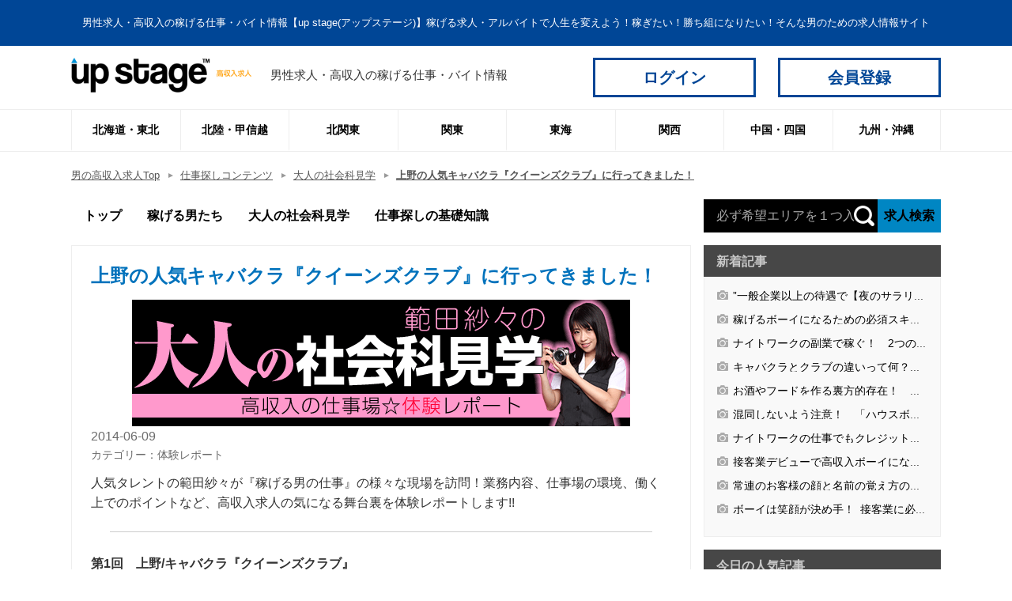

--- FILE ---
content_type: text/html; charset=UTF-8
request_url: https://www.up-stage.info/contents/experiences/255/
body_size: 18637
content:
<!DOCTYPE html>
<head prefix="og: http://ogp.me/ns# fb: http://ogp.me/ns/fb# article: http://ogp.me/ns/article#">
<meta charset="UTF-8">
<meta name="viewport" content="width=device-width,initial-scale=1.0,minimum-scale=1.0">
<link rel="manifest" href="/manifest.json">
<meta name="theme-color" content="#0062d1">
<meta name="apple-mobile-web-app-capable" content="yes">
<meta name="apple-mobile-web-app-status-bar-style" content="black">
<meta name="apple-mobile-web-app-title" content="UpStage">
<link rel="apple-touch-icon" href="/up192-192.png">
<link rel="shortcut icon" href="/favicon.ico">
<meta property="fb:admins" content="115080928615657">
<meta property="og:type" content="article">
<meta property="og:url" content="https://www.up-stage.info/contents/experiences/255/">
<meta property="og:title" content="上野の人気キャバクラ『クイーンズクラブ』に行ってきました！">
<meta property="og:description" content="">
<meta property="og:site_name" content="男性高収入求人アップステージ">
<meta property="og:image" content="https://i0.wp.com/www.up-stage.info/contents/wp-content/uploads/2015/01/th_exp1405.jpg?fit=160%2C160&ssl=1">
<meta name="twitter:card" content="summary">
<meta name="twitter:site" content="@danseikousyunyu">

<link rel="shortcut icon" href="/favicon.ico">
<link rel="pingback" href="https://www.up-stage.info/contents/xmlrpc.php">
<link rel="canonical" href="https://www.up-stage.info/contents/experiences/255/">
<link rel="stylesheet" href="https://www.up-stage.info/contents/wp-content/themes/pc_new/style.css?" media="all">
<script src="https://www.up-stage.info/contents/wp-content/themes/pc_new/js/common.js"></script>
<!-- A8 new track/2017.11.21 -->
<script src="//statics.a8.net/a8sales/a8sales.js"></script>
<script src="https://d2tu0z54kwp6ky.cloudfront.net/js/echo.min.js"></script>
<!-- Manifest added by SuperPWA - Progressive Web Apps Plugin For WordPress -->
<link rel="manifest" href="/contents/superpwa-manifest.json">
<link rel="prefetch" href="/contents/superpwa-manifest.json">
<meta name="theme-color" content="#0092d5">
<meta name="mobile-web-app-capable" content="yes">
<meta name="apple-touch-fullscreen" content="yes">
<meta name="apple-mobile-web-app-title" content="男性高収入求人アップステージ">
<meta name="application-name" content="男性高収入求人アップステージ">
<meta name="apple-mobile-web-app-capable" content="yes">
<meta name="apple-mobile-web-app-status-bar-style" content="default">
<link rel="apple-touch-icon"  href="https://www.up-stage.info/contents/wp-content/uploads/2019/11/up_app_icon192x192.png">
<link rel="apple-touch-icon" sizes="192x192" href="https://www.up-stage.info/contents/wp-content/uploads/2019/11/up_app_icon192x192.png">
<!-- / SuperPWA.com -->

		<!-- All in One SEO 4.5.5 - aioseo.com -->
		<title>上野の人気キャバクラ『クイーンズクラブ』に行ってきました！ | 男性高収入求人アップステージ</title>
		<meta name="description" content="こんにちは範田紗々です。今回は上野の『クィーンズクラブ』さんにお邪魔してきまして、キャバクラのお仕事を見学させていただきました。上野エリアでもかなり大型のお店で、80人以上の女の子が在籍しています。キャバクラのスタッフさんと言えば、トレイにドリンクや灰皿なんかを乗っけて店内を行ったり来たりしているの見たことありませんか？ 紗々も挑戦してみたんですけど、簡単そうに見えて実は結構難しいんですよね。" />
		<meta name="robots" content="max-image-preview:large" />
		<link rel="canonical" href="https://www.up-stage.info/contents/experiences/255/" />
		<meta name="generator" content="All in One SEO (AIOSEO) 4.5.5" />
		<meta property="og:locale" content="ja_JP" />
		<meta property="og:site_name" content="男性高収入求人アップステージ |" />
		<meta property="og:type" content="article" />
		<meta property="og:title" content="上野の人気キャバクラ『クイーンズクラブ』に行ってきました！ | 男性高収入求人アップステージ" />
		<meta property="og:description" content="こんにちは範田紗々です。今回は上野の『クィーンズクラブ』さんにお邪魔してきまして、キャバクラのお仕事を見学させていただきました。上野エリアでもかなり大型のお店で、80人以上の女の子が在籍しています。キャバクラのスタッフさんと言えば、トレイにドリンクや灰皿なんかを乗っけて店内を行ったり来たりしているの見たことありませんか？ 紗々も挑戦してみたんですけど、簡単そうに見えて実は結構難しいんですよね。" />
		<meta property="og:url" content="https://www.up-stage.info/contents/experiences/255/" />
		<meta property="article:published_time" content="2014-06-09T00:57:43+00:00" />
		<meta property="article:modified_time" content="2018-04-16T03:53:53+00:00" />
		<meta name="twitter:card" content="summary_large_image" />
		<meta name="twitter:title" content="上野の人気キャバクラ『クイーンズクラブ』に行ってきました！ | 男性高収入求人アップステージ" />
		<meta name="twitter:description" content="こんにちは範田紗々です。今回は上野の『クィーンズクラブ』さんにお邪魔してきまして、キャバクラのお仕事を見学させていただきました。上野エリアでもかなり大型のお店で、80人以上の女の子が在籍しています。キャバクラのスタッフさんと言えば、トレイにドリンクや灰皿なんかを乗っけて店内を行ったり来たりしているの見たことありませんか？ 紗々も挑戦してみたんですけど、簡単そうに見えて実は結構難しいんですよね。" />
		<!-- All in One SEO -->

<link rel='dns-prefetch' href='//ajax.googleapis.com' />
<link rel='dns-prefetch' href='//stats.wp.com' />
<link rel='dns-prefetch' href='//v0.wordpress.com' />
<link rel='dns-prefetch' href='//i0.wp.com' />
<link rel="alternate" type="application/rss+xml" title="男性高収入求人アップステージ &raquo; フィード" href="https://www.up-stage.info/contents/feed/" />
<link rel="alternate" type="application/rss+xml" title="男性高収入求人アップステージ &raquo; コメントフィード" href="https://www.up-stage.info/contents/comments/feed/" />
<link rel="alternate" type="application/rss+xml" title="男性高収入求人アップステージ &raquo; 上野の人気キャバクラ『クイーンズクラブ』に行ってきました！ のコメントのフィード" href="https://www.up-stage.info/contents/experiences/255/feed/" />
<script type="text/javascript">
window._wpemojiSettings = {"baseUrl":"https:\/\/s.w.org\/images\/core\/emoji\/14.0.0\/72x72\/","ext":".png","svgUrl":"https:\/\/s.w.org\/images\/core\/emoji\/14.0.0\/svg\/","svgExt":".svg","source":{"concatemoji":"https:\/\/www.up-stage.info\/contents\/wp-includes\/js\/wp-emoji-release.min.js"}};
/*! This file is auto-generated */
!function(e,a,t){var n,r,o,i=a.createElement("canvas"),p=i.getContext&&i.getContext("2d");function s(e,t){p.clearRect(0,0,i.width,i.height),p.fillText(e,0,0);e=i.toDataURL();return p.clearRect(0,0,i.width,i.height),p.fillText(t,0,0),e===i.toDataURL()}function c(e){var t=a.createElement("script");t.src=e,t.defer=t.type="text/javascript",a.getElementsByTagName("head")[0].appendChild(t)}for(o=Array("flag","emoji"),t.supports={everything:!0,everythingExceptFlag:!0},r=0;r<o.length;r++)t.supports[o[r]]=function(e){if(p&&p.fillText)switch(p.textBaseline="top",p.font="600 32px Arial",e){case"flag":return s("\ud83c\udff3\ufe0f\u200d\u26a7\ufe0f","\ud83c\udff3\ufe0f\u200b\u26a7\ufe0f")?!1:!s("\ud83c\uddfa\ud83c\uddf3","\ud83c\uddfa\u200b\ud83c\uddf3")&&!s("\ud83c\udff4\udb40\udc67\udb40\udc62\udb40\udc65\udb40\udc6e\udb40\udc67\udb40\udc7f","\ud83c\udff4\u200b\udb40\udc67\u200b\udb40\udc62\u200b\udb40\udc65\u200b\udb40\udc6e\u200b\udb40\udc67\u200b\udb40\udc7f");case"emoji":return!s("\ud83e\udef1\ud83c\udffb\u200d\ud83e\udef2\ud83c\udfff","\ud83e\udef1\ud83c\udffb\u200b\ud83e\udef2\ud83c\udfff")}return!1}(o[r]),t.supports.everything=t.supports.everything&&t.supports[o[r]],"flag"!==o[r]&&(t.supports.everythingExceptFlag=t.supports.everythingExceptFlag&&t.supports[o[r]]);t.supports.everythingExceptFlag=t.supports.everythingExceptFlag&&!t.supports.flag,t.DOMReady=!1,t.readyCallback=function(){t.DOMReady=!0},t.supports.everything||(n=function(){t.readyCallback()},a.addEventListener?(a.addEventListener("DOMContentLoaded",n,!1),e.addEventListener("load",n,!1)):(e.attachEvent("onload",n),a.attachEvent("onreadystatechange",function(){"complete"===a.readyState&&t.readyCallback()})),(e=t.source||{}).concatemoji?c(e.concatemoji):e.wpemoji&&e.twemoji&&(c(e.twemoji),c(e.wpemoji)))}(window,document,window._wpemojiSettings);
</script>
<style type="text/css">
img.wp-smiley,
img.emoji {
	display: inline !important;
	border: none !important;
	box-shadow: none !important;
	height: 1em !important;
	width: 1em !important;
	margin: 0 0.07em !important;
	vertical-align: -0.1em !important;
	background: none !important;
	padding: 0 !important;
}
</style>
	<link rel='stylesheet' href='https://www.up-stage.info/contents/wp-includes/css/dist/block-library/style.min.css' media='all'>
<style id='wp-block-library-inline-css' type='text/css'>
.has-text-align-justify{text-align:justify;}
</style>
<link rel='stylesheet' href='https://www.up-stage.info/contents/wp-content/plugins/jetpack/jetpack_vendor/automattic/jetpack-videopress/build/block-editor/blocks/video/view.css?minify=false' media='all'>
<link rel='stylesheet' href='https://www.up-stage.info/contents/wp-includes/js/mediaelement/mediaelementplayer-legacy.min.css' media='all'>
<link rel='stylesheet' href='https://www.up-stage.info/contents/wp-includes/js/mediaelement/wp-mediaelement.min.css' media='all'>
<link rel='stylesheet' href='https://www.up-stage.info/contents/wp-content/plugins/liquid-speech-balloon/css/block.css' media='all'>
<link rel='stylesheet' href='https://www.up-stage.info/contents/wp-includes/css/classic-themes.min.css' media='all'>
<style id='global-styles-inline-css' type='text/css'>
body{--wp--preset--color--black: #000000;--wp--preset--color--cyan-bluish-gray: #abb8c3;--wp--preset--color--white: #ffffff;--wp--preset--color--pale-pink: #f78da7;--wp--preset--color--vivid-red: #cf2e2e;--wp--preset--color--luminous-vivid-orange: #ff6900;--wp--preset--color--luminous-vivid-amber: #fcb900;--wp--preset--color--light-green-cyan: #7bdcb5;--wp--preset--color--vivid-green-cyan: #00d084;--wp--preset--color--pale-cyan-blue: #8ed1fc;--wp--preset--color--vivid-cyan-blue: #0693e3;--wp--preset--color--vivid-purple: #9b51e0;--wp--preset--gradient--vivid-cyan-blue-to-vivid-purple: linear-gradient(135deg,rgba(6,147,227,1) 0%,rgb(155,81,224) 100%);--wp--preset--gradient--light-green-cyan-to-vivid-green-cyan: linear-gradient(135deg,rgb(122,220,180) 0%,rgb(0,208,130) 100%);--wp--preset--gradient--luminous-vivid-amber-to-luminous-vivid-orange: linear-gradient(135deg,rgba(252,185,0,1) 0%,rgba(255,105,0,1) 100%);--wp--preset--gradient--luminous-vivid-orange-to-vivid-red: linear-gradient(135deg,rgba(255,105,0,1) 0%,rgb(207,46,46) 100%);--wp--preset--gradient--very-light-gray-to-cyan-bluish-gray: linear-gradient(135deg,rgb(238,238,238) 0%,rgb(169,184,195) 100%);--wp--preset--gradient--cool-to-warm-spectrum: linear-gradient(135deg,rgb(74,234,220) 0%,rgb(151,120,209) 20%,rgb(207,42,186) 40%,rgb(238,44,130) 60%,rgb(251,105,98) 80%,rgb(254,248,76) 100%);--wp--preset--gradient--blush-light-purple: linear-gradient(135deg,rgb(255,206,236) 0%,rgb(152,150,240) 100%);--wp--preset--gradient--blush-bordeaux: linear-gradient(135deg,rgb(254,205,165) 0%,rgb(254,45,45) 50%,rgb(107,0,62) 100%);--wp--preset--gradient--luminous-dusk: linear-gradient(135deg,rgb(255,203,112) 0%,rgb(199,81,192) 50%,rgb(65,88,208) 100%);--wp--preset--gradient--pale-ocean: linear-gradient(135deg,rgb(255,245,203) 0%,rgb(182,227,212) 50%,rgb(51,167,181) 100%);--wp--preset--gradient--electric-grass: linear-gradient(135deg,rgb(202,248,128) 0%,rgb(113,206,126) 100%);--wp--preset--gradient--midnight: linear-gradient(135deg,rgb(2,3,129) 0%,rgb(40,116,252) 100%);--wp--preset--duotone--dark-grayscale: url('#wp-duotone-dark-grayscale');--wp--preset--duotone--grayscale: url('#wp-duotone-grayscale');--wp--preset--duotone--purple-yellow: url('#wp-duotone-purple-yellow');--wp--preset--duotone--blue-red: url('#wp-duotone-blue-red');--wp--preset--duotone--midnight: url('#wp-duotone-midnight');--wp--preset--duotone--magenta-yellow: url('#wp-duotone-magenta-yellow');--wp--preset--duotone--purple-green: url('#wp-duotone-purple-green');--wp--preset--duotone--blue-orange: url('#wp-duotone-blue-orange');--wp--preset--font-size--small: 13px;--wp--preset--font-size--medium: 20px;--wp--preset--font-size--large: 36px;--wp--preset--font-size--x-large: 42px;--wp--preset--spacing--20: 0.44rem;--wp--preset--spacing--30: 0.67rem;--wp--preset--spacing--40: 1rem;--wp--preset--spacing--50: 1.5rem;--wp--preset--spacing--60: 2.25rem;--wp--preset--spacing--70: 3.38rem;--wp--preset--spacing--80: 5.06rem;--wp--preset--shadow--natural: 6px 6px 9px rgba(0, 0, 0, 0.2);--wp--preset--shadow--deep: 12px 12px 50px rgba(0, 0, 0, 0.4);--wp--preset--shadow--sharp: 6px 6px 0px rgba(0, 0, 0, 0.2);--wp--preset--shadow--outlined: 6px 6px 0px -3px rgba(255, 255, 255, 1), 6px 6px rgba(0, 0, 0, 1);--wp--preset--shadow--crisp: 6px 6px 0px rgba(0, 0, 0, 1);}:where(.is-layout-flex){gap: 0.5em;}body .is-layout-flow > .alignleft{float: left;margin-inline-start: 0;margin-inline-end: 2em;}body .is-layout-flow > .alignright{float: right;margin-inline-start: 2em;margin-inline-end: 0;}body .is-layout-flow > .aligncenter{margin-left: auto !important;margin-right: auto !important;}body .is-layout-constrained > .alignleft{float: left;margin-inline-start: 0;margin-inline-end: 2em;}body .is-layout-constrained > .alignright{float: right;margin-inline-start: 2em;margin-inline-end: 0;}body .is-layout-constrained > .aligncenter{margin-left: auto !important;margin-right: auto !important;}body .is-layout-constrained > :where(:not(.alignleft):not(.alignright):not(.alignfull)){max-width: var(--wp--style--global--content-size);margin-left: auto !important;margin-right: auto !important;}body .is-layout-constrained > .alignwide{max-width: var(--wp--style--global--wide-size);}body .is-layout-flex{display: flex;}body .is-layout-flex{flex-wrap: wrap;align-items: center;}body .is-layout-flex > *{margin: 0;}:where(.wp-block-columns.is-layout-flex){gap: 2em;}.has-black-color{color: var(--wp--preset--color--black) !important;}.has-cyan-bluish-gray-color{color: var(--wp--preset--color--cyan-bluish-gray) !important;}.has-white-color{color: var(--wp--preset--color--white) !important;}.has-pale-pink-color{color: var(--wp--preset--color--pale-pink) !important;}.has-vivid-red-color{color: var(--wp--preset--color--vivid-red) !important;}.has-luminous-vivid-orange-color{color: var(--wp--preset--color--luminous-vivid-orange) !important;}.has-luminous-vivid-amber-color{color: var(--wp--preset--color--luminous-vivid-amber) !important;}.has-light-green-cyan-color{color: var(--wp--preset--color--light-green-cyan) !important;}.has-vivid-green-cyan-color{color: var(--wp--preset--color--vivid-green-cyan) !important;}.has-pale-cyan-blue-color{color: var(--wp--preset--color--pale-cyan-blue) !important;}.has-vivid-cyan-blue-color{color: var(--wp--preset--color--vivid-cyan-blue) !important;}.has-vivid-purple-color{color: var(--wp--preset--color--vivid-purple) !important;}.has-black-background-color{background-color: var(--wp--preset--color--black) !important;}.has-cyan-bluish-gray-background-color{background-color: var(--wp--preset--color--cyan-bluish-gray) !important;}.has-white-background-color{background-color: var(--wp--preset--color--white) !important;}.has-pale-pink-background-color{background-color: var(--wp--preset--color--pale-pink) !important;}.has-vivid-red-background-color{background-color: var(--wp--preset--color--vivid-red) !important;}.has-luminous-vivid-orange-background-color{background-color: var(--wp--preset--color--luminous-vivid-orange) !important;}.has-luminous-vivid-amber-background-color{background-color: var(--wp--preset--color--luminous-vivid-amber) !important;}.has-light-green-cyan-background-color{background-color: var(--wp--preset--color--light-green-cyan) !important;}.has-vivid-green-cyan-background-color{background-color: var(--wp--preset--color--vivid-green-cyan) !important;}.has-pale-cyan-blue-background-color{background-color: var(--wp--preset--color--pale-cyan-blue) !important;}.has-vivid-cyan-blue-background-color{background-color: var(--wp--preset--color--vivid-cyan-blue) !important;}.has-vivid-purple-background-color{background-color: var(--wp--preset--color--vivid-purple) !important;}.has-black-border-color{border-color: var(--wp--preset--color--black) !important;}.has-cyan-bluish-gray-border-color{border-color: var(--wp--preset--color--cyan-bluish-gray) !important;}.has-white-border-color{border-color: var(--wp--preset--color--white) !important;}.has-pale-pink-border-color{border-color: var(--wp--preset--color--pale-pink) !important;}.has-vivid-red-border-color{border-color: var(--wp--preset--color--vivid-red) !important;}.has-luminous-vivid-orange-border-color{border-color: var(--wp--preset--color--luminous-vivid-orange) !important;}.has-luminous-vivid-amber-border-color{border-color: var(--wp--preset--color--luminous-vivid-amber) !important;}.has-light-green-cyan-border-color{border-color: var(--wp--preset--color--light-green-cyan) !important;}.has-vivid-green-cyan-border-color{border-color: var(--wp--preset--color--vivid-green-cyan) !important;}.has-pale-cyan-blue-border-color{border-color: var(--wp--preset--color--pale-cyan-blue) !important;}.has-vivid-cyan-blue-border-color{border-color: var(--wp--preset--color--vivid-cyan-blue) !important;}.has-vivid-purple-border-color{border-color: var(--wp--preset--color--vivid-purple) !important;}.has-vivid-cyan-blue-to-vivid-purple-gradient-background{background: var(--wp--preset--gradient--vivid-cyan-blue-to-vivid-purple) !important;}.has-light-green-cyan-to-vivid-green-cyan-gradient-background{background: var(--wp--preset--gradient--light-green-cyan-to-vivid-green-cyan) !important;}.has-luminous-vivid-amber-to-luminous-vivid-orange-gradient-background{background: var(--wp--preset--gradient--luminous-vivid-amber-to-luminous-vivid-orange) !important;}.has-luminous-vivid-orange-to-vivid-red-gradient-background{background: var(--wp--preset--gradient--luminous-vivid-orange-to-vivid-red) !important;}.has-very-light-gray-to-cyan-bluish-gray-gradient-background{background: var(--wp--preset--gradient--very-light-gray-to-cyan-bluish-gray) !important;}.has-cool-to-warm-spectrum-gradient-background{background: var(--wp--preset--gradient--cool-to-warm-spectrum) !important;}.has-blush-light-purple-gradient-background{background: var(--wp--preset--gradient--blush-light-purple) !important;}.has-blush-bordeaux-gradient-background{background: var(--wp--preset--gradient--blush-bordeaux) !important;}.has-luminous-dusk-gradient-background{background: var(--wp--preset--gradient--luminous-dusk) !important;}.has-pale-ocean-gradient-background{background: var(--wp--preset--gradient--pale-ocean) !important;}.has-electric-grass-gradient-background{background: var(--wp--preset--gradient--electric-grass) !important;}.has-midnight-gradient-background{background: var(--wp--preset--gradient--midnight) !important;}.has-small-font-size{font-size: var(--wp--preset--font-size--small) !important;}.has-medium-font-size{font-size: var(--wp--preset--font-size--medium) !important;}.has-large-font-size{font-size: var(--wp--preset--font-size--large) !important;}.has-x-large-font-size{font-size: var(--wp--preset--font-size--x-large) !important;}
.wp-block-navigation a:where(:not(.wp-element-button)){color: inherit;}
:where(.wp-block-columns.is-layout-flex){gap: 2em;}
.wp-block-pullquote{font-size: 1.5em;line-height: 1.6;}
</style>
<link rel='stylesheet' href='https://www.up-stage.info/contents/wp-content/plugins/media-element-html5-video-and-audio-player/mediaelement/v4/mediaelementplayer.min.css' media='all'>
<link rel='stylesheet' href='https://www.up-stage.info/contents/wp-content/plugins/media-element-html5-video-and-audio-player/mediaelement/v4/mediaelementplayer-legacy.min.css' media='all'>
<script type='text/javascript' src='https://ajax.googleapis.com/ajax/libs/jquery/3.2.1/jquery.min.js' id='jquery-js'></script>
<script type='application/json' id='wpp-json'>
{"sampling_active":0,"sampling_rate":100,"ajax_url":"https:\/\/www.up-stage.info\/contents\/wp-json\/wordpress-popular-posts\/v1\/popular-posts","api_url":"https:\/\/www.up-stage.info\/contents\/wp-json\/wordpress-popular-posts","ID":255,"token":"9cb04236f3","lang":0,"debug":0}
</script>
<script type='text/javascript' src='https://www.up-stage.info/contents/wp-content/plugins/wordpress-popular-posts/assets/js/wpp.min.js' id='wpp-js-js'></script>
<script type='text/javascript' src='https://www.up-stage.info/contents/wp-content/plugins/media-element-html5-video-and-audio-player/mediaelement/v4/mediaelement-and-player.min.js' id='mediaelementjs-scripts-js'></script>
<style type="text/css">.liquid-speech-balloon-00 .liquid-speech-balloon-avatar { background-image: url("https://www.up-stage.info/contents/wp-content/uploads/2024/09/11451_color-1.png"); } .liquid-speech-balloon-00 .liquid-speech-balloon-avatar::after { content: "スタッフ"; } </style>
<script type="text/javascript">
	window._se_plugin_version = '8.1.9';
</script>
	<style>img#wpstats{display:none}</style>
		            <style id="wpp-loading-animation-styles">@-webkit-keyframes bgslide{from{background-position-x:0}to{background-position-x:-200%}}@keyframes bgslide{from{background-position-x:0}to{background-position-x:-200%}}.wpp-widget-placeholder,.wpp-widget-block-placeholder,.wpp-shortcode-placeholder{margin:0 auto;width:60px;height:3px;background:#dd3737;background:linear-gradient(90deg,#dd3737 0%,#571313 10%,#dd3737 100%);background-size:200% auto;border-radius:3px;-webkit-animation:bgslide 1s infinite linear;animation:bgslide 1s infinite linear}</style>
                  <meta name="onesignal" content="wordpress-plugin"/>
            <script>

      window.OneSignal = window.OneSignal || [];

      OneSignal.push( function() {
        OneSignal.SERVICE_WORKER_UPDATER_PATH = "OneSignalSDKUpdaterWorker.js.php";
                      OneSignal.SERVICE_WORKER_PATH = "OneSignalSDKWorker.js.php";
                      OneSignal.SERVICE_WORKER_PARAM = { scope: "/" };
        OneSignal.setDefaultNotificationUrl("https://www.up-stage.info/contents");
        var oneSignal_options = {};
        window._oneSignalInitOptions = oneSignal_options;

        oneSignal_options['wordpress'] = true;
oneSignal_options['appId'] = '6603c0c6-b433-409c-9644-afce74df819c';
oneSignal_options['allowLocalhostAsSecureOrigin'] = true;
oneSignal_options['welcomeNotification'] = { };
oneSignal_options['welcomeNotification']['title'] = "";
oneSignal_options['welcomeNotification']['message'] = "購読ありがとうございます！";
oneSignal_options['path'] = "https://www.up-stage.info/contents/wp-content/plugins/onesignal-free-web-push-notifications/sdk_files/";
oneSignal_options['promptOptions'] = { };
oneSignal_options['promptOptions']['actionMessage'] = "通知を表示する";
oneSignal_options['promptOptions']['exampleNotificationTitleDesktop'] = "これは通知の例です";
oneSignal_options['promptOptions']['exampleNotificationMessageDesktop'] = "通知がデスクトップに表示されます";
oneSignal_options['promptOptions']['exampleNotificationTitleMobile'] = "通知の例";
oneSignal_options['promptOptions']['exampleNotificationMessageMobile'] = "デバイスに通知が表示されます";
oneSignal_options['promptOptions']['exampleNotificationCaption'] = "（いつでも退会できます）";
oneSignal_options['promptOptions']['acceptButtonText'] = "続ける";
oneSignal_options['promptOptions']['cancelButtonText'] = "必要ありません";
oneSignal_options['promptOptions']['siteName'] = "https://www.up-stage.info/contents/";
oneSignal_options['promptOptions']['autoAcceptTitle'] = "許可をクリックします";
oneSignal_options['notifyButton'] = { };
oneSignal_options['notifyButton']['enable'] = true;
oneSignal_options['notifyButton']['position'] = 'bottom-right';
oneSignal_options['notifyButton']['theme'] = 'default';
oneSignal_options['notifyButton']['size'] = 'small';
oneSignal_options['notifyButton']['showCredit'] = false;
oneSignal_options['notifyButton']['text'] = {};
oneSignal_options['notifyButton']['text']['tip.state.unsubscribed'] = '通知を受け取る';
oneSignal_options['notifyButton']['text']['tip.state.subscribed'] = '購読しています';
oneSignal_options['notifyButton']['text']['tip.state.blocked'] = '通知をブロックしました';
oneSignal_options['notifyButton']['text']['message.action.subscribed'] = '購読ありがとうございます！';
oneSignal_options['notifyButton']['text']['message.action.resubscribed'] = '購読しています';
oneSignal_options['notifyButton']['text']['message.action.unsubscribed'] = '今後通知は届きません';
oneSignal_options['notifyButton']['text']['dialog.main.title'] = 'サイト通知を管理';
oneSignal_options['notifyButton']['text']['dialog.main.button.subscribe'] = '登録する';
oneSignal_options['notifyButton']['text']['dialog.main.button.unsubscribe'] = '登録解除';
oneSignal_options['notifyButton']['text']['dialog.blocked.title'] = '通知のブロックを解除';
oneSignal_options['notifyButton']['text']['dialog.blocked.message'] = '通知を許可するには、次の手順に従ってください';
                OneSignal.init(window._oneSignalInitOptions);
                      });

      function documentInitOneSignal() {
        var oneSignal_elements = document.getElementsByClassName("OneSignal-prompt");

        var oneSignalLinkClickHandler = function(event) { OneSignal.push(['registerForPushNotifications']); event.preventDefault(); };        for(var i = 0; i < oneSignal_elements.length; i++)
          oneSignal_elements[i].addEventListener('click', oneSignalLinkClickHandler, false);
      }

      if (document.readyState === 'complete') {
           documentInitOneSignal();
      }
      else {
           window.addEventListener("load", function(event){
               documentInitOneSignal();
          });
      }
    </script>
<script type="application/ld+json">
{
"@context": "http://schema.org",
"@type": "Corporation",
"url": "https://list-company.net/",
"name": ["ListCO LTD.", "株式会社リスト"],
"alternateName": ["list", "リスト"],
"telephone" : "+81-03-5206-6966",
"address": {
        "@type": "PostalAddress",
        "addressLocality": "新宿区",
        "addressRegion": "東京都",
        "postalCode": "162-0812",
        "streetAddress": "西五軒町11-16",
        "addressCountry": "JP"},
"contactPoint" :[
        { "@type" : "ContactPoint",
        "telephone" : "+81-03-5206-6966",
        "contactType" : "代表番号"
        }],
"sameAs":[
"https://twitter.com/takajihiroshi",
"https://www.facebook.com/hiroshi.takaji777"
]
}
</script>
</head>

<body class="experiences-template-default single single-experiences postid-255 single-format-standard">
  <header class="gl-header">
    <div class="line-area">
      <div class="wrapper">
        <p class="copy">男性求人・高収入の稼げる仕事・バイト情報【up stage(アップステージ)】稼げる求人・アルバイトで人生を変えよう！稼ぎたい！勝ち組になりたい！そんな男のための求人情報サイト</p>
      </div>
    </div>
    <div class="wrapper">
      <div class="ttl-area">
        <div class="logo-area"><a href="https://www.up-stage.info/" class="btn"><img src="https://www.up-stage.info/contents/wp-content/themes/pc_new/images/logo_black_type-b.png" alt="up stage 高収入求人"></a></div>
        <p class="copy">男性求人・高収入の稼げる仕事・バイト情報</p>
      </div>
      <div class="btn-area">
        <a href="/member/auth/" class="btn" rel="nofollow">ログイン</a>
        <a href="/member/registration/" class="btn" rel="nofollow">会員登録</a>
      </div>
    </div>
    <div class="drawer-btn-area js-drawer-btn-area">
      <a class="btn is-open js-drawer-btn-open" href="javascript:void(0)" onclick="drawer_open('js-drawer','js-drawer-btn-area');"><span></span><span></span><span></span></a>
      <a class="btn is-close js-drawer-btn-close" href="javascript:void(0)" onclick="drawer_close('js-drawer','js-drawer-btn-area');"><span></span><span></span></a>
    </div>
  </header>
  <div itemscope="" itemtype="http://schema.org/WPHeader" class="gl-nav">
    <div class="wrapper">
      <ul class="list">
        <li class="item2"><a itemprop="url" href="/hokaido/" class="btn"><span itemprop="name">北海道・東北</span></a></li>
        <li class="item2"><a itemprop="url" href="/hokuriku/" class="btn"><span itemprop="name">北陸・甲信越</span></a></li>
        <li class="item2"><a itemprop="url" href="/kitakanto/" class="btn"><span itemprop="name">北関東</span></a></li>
        <li class="item2"><a itemprop="url" href="/kanto/" class="btn"><span itemprop="name">関東</span></a></li>
        <li class="item2"><a itemprop="url" href="/toukai/" class="btn"><span itemprop="name">東海</span></a></li>
        <li class="item2"><a itemprop="url" href="/kansai/" class="btn"><span itemprop="name">関西</span></a></li>
        <li class="item2"><a itemprop="url" href="/tyugoku/" class="btn"><span itemprop="name">中国・四国</span></a></li>
        <li class="item2"><a itemprop="url" href="/kyusyu/" class="btn"><span itemprop="name">九州・沖縄</span></a></li>
      </ul>
    </div>
  </div>
  <div class="breadcrumb">
    <div class="wrapper">
      <ul class="list" itemscope="" itemtype="http://schema.org/BreadcrumbList">   
        <li itemprop="itemListElement" itemscope="" itemtype="http://schema.org/ListItem" class="item"><a itemprop="item" href="https://www.up-stage.info/"><span itemprop="name">男の高収入求人Top</span></a><meta itemprop="position" content="1"></li>
                <li itemprop="itemListElement" itemscope="" itemtype="http://schema.org/ListItem" class="item"><a itemprop="item" href="https://www.up-stage.info/contents/" rel="nofollow"><span itemprop="name">仕事探しコンテンツ</span></a><meta itemprop="position" content="2"></li>
        <li itemprop="itemListElement" itemscope="" itemtype="http://schema.org/ListItem" class="item"><a itemprop="item" href="https://www.up-stage.info/contents/experiences/"><span itemprop="name">大人の社会科見学</span></a><meta itemprop="position" content="3"></li>
        <li itemprop="itemListElement" itemscope="" itemtype="http://schema.org/ListItem" class="item"><a itemprop="item" href="https://www.up-stage.info/contents/experiences/255/"><span itemprop="name">上野の人気キャバクラ『クイーンズクラブ』に行ってきました！</span></a><meta itemprop="position" content="4"></li>
              </ul>
    </div>
  </div>
      
<div id="wrapper">
  <div class="contentWrap">
  <div id="navWrap">
    <div class="contentMenu nav-scroll-wrap">
      <div class="scroll-nav">
            <ul id="menu-menu" class="menu"><li id="menu-item-23" class="menu-item menu-item-type-custom menu-item-object-custom menu-item-home menu-item-23"><a href="https://www.up-stage.info/contents/">トップ</a></li>
<li id="menu-item-122" class="menu-item menu-item-type-custom menu-item-object-custom menu-item-122"><a href="https://www.up-stage.info/contents/interviews/">稼げる男たち</a></li>
<li id="menu-item-123" class="menu-item menu-item-type-custom menu-item-object-custom menu-item-123"><a href="https://www.up-stage.info/contents/experiences/">大人の社会科見学</a></li>
<li id="menu-item-2030" class="menu-item menu-item-type-custom menu-item-object-custom menu-item-2030"><a href="https://www.up-stage.info/contents/knowledge/">仕事探しの基礎知識</a></li>
</ul>            </div>
      <div class="next-btn">＞</div>
    </div>
    <div id="searchBox">
      <div class="headerSearchForm">
        <form action="javascript:void(0);" id="searchform" method="get">
          <label for="free_search"></label>
          <input type="text" name="l" class="headerSearchInput" placeholder="必ず希望エリアを１つ入力" id="searchTxtBox">
          <button type="submit" id="searchSubmit">求人検索</button>
        </form>
      </div>
    </div>
  <!-- navWrap --></div>
<script>
  jQuery.noConflict();
  (function($) {
    $("nav.contentMenu li:eq(2)").addClass("current");
  })(jQuery);
</script>
  <main role="main" id="main">
    <div class="entry single">
            <h1>上野の人気キャバクラ『クイーンズクラブ』に行ってきました！</h1>
      <div class="singleTopImage"><img data-echo="https://www.up-stage.info/contents/wp-content/uploads/2014/06/tit_sasas_watch.png" alt="体験レポート"></div>
      <div class="entryContent">
        <time class="entryTime">2014-06-09</time>
        <div class="entryCat">カテゴリー：体験レポート</div>
        <div class="excerpt">
          <p>人気タレントの範田紗々が『稼げる男の仕事』の様々な現場を訪問！業務内容、仕事場の環境、働く上でのポイントなど、高収入求人の気になる舞台裏を体験レポートします!!</p>
<hr />
<p><strong>第1回　上野/キャバクラ『クイーンズクラブ』</strong></p>
<p>皆さん初めまして！範田紗々です。第1回目の今回は、上野のキャバクラ『クイーンズクラブ』さんにお邪魔してきました！『クイーンズクラブ』さんは上野エリアのキャバクラの中でも、キャスト数80名以上の大型店舗。とっても広くて豪華な店内に、ちょっとドキドキしちゃいました。</p>
<p>スタッフさんの案内で、さっそく見学スタートです♪</p>
<p style="text-align: center;"><img decoding="async" class="size-full wp-image-259 aligncenter" title="img_exp1405_02" alt="キャバクラのお仕事体験" src="https://i0.wp.com/www.up-stage.info/contents/wp-content/uploads/2014/05/img_exp1405_02.jpg?resize=480%2C320&#038;ssl=1" width="480" height="320" srcset="https://i0.wp.com/www.up-stage.info/contents/wp-content/uploads/2014/05/img_exp1405_02.jpg?w=480&amp;ssl=1 480w, https://i0.wp.com/www.up-stage.info/contents/wp-content/uploads/2014/05/img_exp1405_02.jpg?resize=300%2C200&amp;ssl=1 300w" sizes="(max-width: 480px) 100vw, 480px" data-recalc-dims="1" /></p>
<p>キャバクラのスタッフさんと言えば、トレイにドリンクや灰皿などを乗っけて、店内を忙しそうに動き回っているイメージがあります。お客さんの邪魔にならないよう、スッと現れてさりげなくテーブルを綺麗にしてくれる姿、スマートでステキですよね。</p>
<p>私も挑戦してみたんですけど、簡単そうに見えて、じつはかなり難しいんです。ちょこっとしか乗せてないのに凄くフラフラしちゃって、周りから「アイツ絶対やらかすぞ」の視線が…。</p>
<p><img decoding="async" loading="lazy" class="size-full wp-image-258 alignleft" title="img_exp1405_01" alt="キャバクラのお仕事体験" src="https://i0.wp.com/www.up-stage.info/contents/wp-content/uploads/2014/05/img_exp1405_01.jpg?resize=200%2C280&#038;ssl=1" width="200" height="280" data-recalc-dims="1" /></p>
<p>スタッフさんは余裕でスイスイ歩いていっちゃうし、慣れると2段重ねなんかも出来ちゃうんですよね。持ち方のコツは「手首を前に向けて、親指、人差し指、小指で支えること」ですって！</p>
<p>営業前の店内清掃は大事なお仕事のひとつ。隅々まで目を配らせて丁寧に掃除されている姿が印象的でした。</p>
<p>「出勤したらまずは店内の掃除から始まります。フロア全体はもちろんですが、トイレを清潔に保つことは飲食店にとって非常に大事なことです。また、キャストの更衣室の清掃も重要です。やっぱりキャストの皆様には気持ちよく働いて頂きたいですから」</p>
<p>清掃のあとはテーブルのセッティング。グラスや灰皿を決められた形に並べたり、飲料水のボトルの向きを揃えたり、細かくチェックしながらセッティングしていきます。まるでショウのためのステージが作られていく感じで「なんだか凄いなあ…」と感じました。</p>
<p style="text-align: center;"><img decoding="async" loading="lazy" class="size-full wp-image-261 aligncenter" title="img_exp1405_04" alt="キャバクラのお仕事体験" src="https://i0.wp.com/www.up-stage.info/contents/wp-content/uploads/2014/05/img_exp1405_04.jpg?resize=480%2C320&#038;ssl=1" width="480" height="320" srcset="https://i0.wp.com/www.up-stage.info/contents/wp-content/uploads/2014/05/img_exp1405_04.jpg?w=480&amp;ssl=1 480w, https://i0.wp.com/www.up-stage.info/contents/wp-content/uploads/2014/05/img_exp1405_04.jpg?resize=300%2C200&amp;ssl=1 300w" sizes="(max-width: 480px) 100vw, 480px" data-recalc-dims="1" /></p>
<p>店内の準備が終わったらちょっと休憩。スタッフさんにとっては、営業前の食事タイムでもあるんですが、なんと『クイーンズクラブ』さんは、まかない付きなんです！ 居酒屋さんとかの飲食店以外にも、まかないってあるんですね。</p>
<p>「当番制でご飯を炊くんです。弁当の日もありますが、僕は惣菜を用意して食べるのが好きですね。もちろんご飯のお代わりは自由ですよ。食べ放題です」</p>
<p>皆でワイワイ食べるご飯って美味しいですよね。私もちゃっかりお呼ばれしちゃいました。</p>
<p style="text-align: center;"><img decoding="async" loading="lazy" class="size-full wp-image-272 aligncenter" title="img_exp1405_05" alt="大人の仕事場見学。人気キャバクラ『クイーンズクラブ』" src="https://i0.wp.com/www.up-stage.info/contents/wp-content/uploads/2014/06/img_exp1405_05.jpg?resize=480%2C320&#038;ssl=1" width="480" height="320" srcset="https://i0.wp.com/www.up-stage.info/contents/wp-content/uploads/2014/06/img_exp1405_05.jpg?w=480&amp;ssl=1 480w, https://i0.wp.com/www.up-stage.info/contents/wp-content/uploads/2014/06/img_exp1405_05.jpg?resize=300%2C200&amp;ssl=1 300w" sizes="(max-width: 480px) 100vw, 480px" data-recalc-dims="1" /></p>
<p>キャストさんへの接客指導も大事なお仕事。というわけで、キャバクラ嬢未経験のワタクシ範田紗々、せっかくなので（？）キャストに挑戦して新人指導を受けさせて頂きました！　お店専属のヘアメイクさんに髪の毛をセットして頂き、ドレスも借りて準備万端！　宜しくお願いします！</p>
<p style="text-align: center;"><img decoding="async" loading="lazy" class="size-full wp-image-273 aligncenter" title="img_exp1405_06" alt="大人の仕事場見学。人気キャバクラ『クイーンズクラブ』" src="https://i0.wp.com/www.up-stage.info/contents/wp-content/uploads/2014/06/img_exp1405_06.jpg?resize=480%2C320&#038;ssl=1" width="480" height="320" srcset="https://i0.wp.com/www.up-stage.info/contents/wp-content/uploads/2014/06/img_exp1405_06.jpg?w=480&amp;ssl=1 480w, https://i0.wp.com/www.up-stage.info/contents/wp-content/uploads/2014/06/img_exp1405_06.jpg?resize=300%2C200&amp;ssl=1 300w" sizes="(max-width: 480px) 100vw, 480px" data-recalc-dims="1" /></p>
<p>お酒の作り方、タバコの火のつけ方、スタッフさんへのサイン（おしぼりや灰皿の交換などをお願いする時のジェスチャー）など、覚えることがいっぱい。ひとつひとつ丁寧に教えてもらいましたが…。</p>
<p><span style="color: #888888;">ああ…お水を入れる量、間違えた…。</span></p>
<p><span style="color: #888888;">ライターの火がつかない…。</span></p>
<p><span style="color: #888888;">マドラーがカチャカチャ鳴っちゃう…。</span></p>
<p>失敗続きでしたが、スタッフさんが優しく指導してくれたので、何とかひと通り出来るように。ちょっぴりぎこちないけど、なんだかキャバクラ嬢になれたような気分。自分で作ったお酒は美味しいです。</p>
<p>キャバクラはキャストが主役っていうイメージがありますけど、女性が安心して働けるのも、頼もしい男性スタッフが影で支えてくれているからなんですね。</p>
<p style="text-align: center;"><img decoding="async" loading="lazy" class="size-full wp-image-274 aligncenter" title="img_exp1405_07" alt="大人の仕事場見学。人気キャバクラ『クイーンズクラブ』" src="https://i0.wp.com/www.up-stage.info/contents/wp-content/uploads/2014/06/img_exp1405_07.jpg?resize=480%2C320&#038;ssl=1" width="480" height="320" srcset="https://i0.wp.com/www.up-stage.info/contents/wp-content/uploads/2014/06/img_exp1405_07.jpg?w=480&amp;ssl=1 480w, https://i0.wp.com/www.up-stage.info/contents/wp-content/uploads/2014/06/img_exp1405_07.jpg?resize=300%2C200&amp;ssl=1 300w" sizes="(max-width: 480px) 100vw, 480px" data-recalc-dims="1" /></p>
	<video id="wp_mep_1"   width="480" height="270" poster="https://www.up-stage.info/contents/wp-content/movies/sasaswatch_poster.png" controls="controls" preload="none"  >
		<source src="https://www.up-stage.info/contents/wp-content/movies/sasaswatch_queensclub.mp4" type="video/mp4" />
		
		<source src="https://www.up-stage.info/contents/wp-content/movies/sasaswatch_queensclub.webm" type="video/webm" />
		
		
		<source src="https://www.up-stage.info/contents/wp-content/movies/sasaswatch_queensclub.ogv" type="video/ogg" />
		
	</video>
<script type="text/javascript">
jQuery(document).ready(function($) {
	$('#wp_mep_1').mediaelementplayer({
		m:1
		
		,features: ['playpause','current','progress','duration','volume','tracks','fullscreen']
		
	});
});
</script>

<p>report：範田紗々<br />
1985年4月18日生まれ。T158・B90・W59・H82。2002年デビュー。2010年7月にAV引退。その後はラジオパーソナリティ・映画・Vシネマなど幅広く活躍中。7年ぶりの写真集『紗々-sasa-』が彩文館出版より発売中。主演Vシネマ『アンテッド・セメタリー』がラインコミュニケーションズより発売中。</p>
<p>趣味：ヨガ　資格：温泉ソムリエ</p>
<p>Twitter：<a href="https://twitter.com/handasasa" target="_blank">@handasasa</a></p>
        </div>
                <div class="siteUrl">WEBSITE：<a href="http://blog.livedoor.jp/handa_sasa/"></a></div>
                                                                <div class="socialWrap s_sbm">
  <ul>
    <li class="sf"><a href="https://www.facebook.com/sharer/sharer.php?src=bm&u=https://www.up-stage.info/contents/experiences/255/&t=上野の人気キャバクラ『クイーンズクラブ』に行ってきました！" onclick="window.open(this.href, 'FBwindow', 'width=650, height=450, menubar=no, toolbar=no, scrollbars=yes'); return false;"><span class="s_sname icon-facebook">facebook</span><span class="s_count"></span></a></li>
    <li class="st"><a href="http://twitter.com/share?url=https://www.up-stage.info/contents/experiences/255/&text=上野の人気キャバクラ『クイーンズクラブ』に行ってきました！" onclick="window.open(this.href, 'Twindow', 'width=650, height=450, menubar=no, toolbar=no, scrollbars=yes'); return false;"><span class="s_sname icon-twitter">twitter</span><span class="s_count"></span></a></li>
  </ul>
</div>      <!-- /entryContent --></div>
      
          </div>
  </main>

  <div id="sidebar">
            <aside id="newPost">
      <h3>新着記事</h3>
      <div class="inner">
        <ul>
                <li><a href="https://www.up-stage.info/contents/interviews/2413/">”一般企業以上の待遇で【夜のサラリーマン】として働ける”～東北からの上京者が語る...</a></li>
              <li><a href="https://www.up-stage.info/contents/knowledge/2395/">稼げるボーイになるための必須スキル！？　上客を見分けるコツとは？</a></li>
              <li><a href="https://www.up-stage.info/contents/knowledge/2392/">ナイトワークの副業で稼ぐ！　2つの仕事を掛け持ちするメリットとは？</a></li>
              <li><a href="https://www.up-stage.info/contents/knowledge/2387/">キャバクラとクラブの違いって何？　ボーイの働き方には違いがあるの？</a></li>
              <li><a href="https://www.up-stage.info/contents/knowledge/2384/">お酒やフードを作る裏方的存在！　ナイトワーク「キッチン」の仕事内容</a></li>
              <li><a href="https://www.up-stage.info/contents/knowledge/2380/">混同しないよう注意！　「ハウスボトル」と「キープボトル」の違いとは</a></li>
              <li><a href="https://www.up-stage.info/contents/knowledge/2377/">ナイトワークの仕事でもクレジットカードを持つことは可能？</a></li>
              <li><a href="https://www.up-stage.info/contents/knowledge/2373/">接客業デビューで高収入ボーイになろう！　人見知りの直し方</a></li>
              <li><a href="https://www.up-stage.info/contents/knowledge/2369/">常連のお客様の顔と名前の覚え方のコツは？</a></li>
              <li><a href="https://www.up-stage.info/contents/knowledge/2364/">ボーイは笑顔が決め手！ 接客業に必須の笑顔の作り方</a></li>
          </ul>
      </div>
    </aside>
    <aside id="popularPost">
    <h3>今日の人気記事</h3>
	<div class="inner popular-posts">
<ul class="wpp-list">
<li><div class="eyeCatch"><a href="https://www.up-stage.info/contents/interviews/1075/" title="“営業職から驚きのキャリアUP！”気付けばベンツに乗っていた！！～"></a><a href="https://www.up-stage.info/contents/interviews/1075/" target="_self"><img src="https://www.up-stage.info/contents/wp-content/uploads/wordpress-popular-posts/1075-featured-80x80.jpg" width="80" height="80" alt="『グレイスグループ』店長／大平駿さん" class="wpp-thumbnail wpp_featured wpp_cached_thumb" decoding="async" loading="lazy"></a></div><div class="entryWrap"><a href="https://www.up-stage.info/contents/interviews/1075/" title="“営業職から驚きのキャリアUP！”気付けばベンツに乗っていた！！～">“営業職から驚きのキャリアUP！”気付けばベンツに乗っていた！！～</a>この会社に入る前は3年半ほど求人媒体の営...</div></li>
<li><div class="eyeCatch"><a href="https://www.up-stage.info/contents/interviews/628/" title="“『死んだつもり』でドン底から成功者へ！”～お客様とキャストがいるからこそ、今がある～"></a><a href="https://www.up-stage.info/contents/interviews/628/" target="_self"><img src="https://www.up-stage.info/contents/wp-content/uploads/wordpress-popular-posts/628-featured-80x80.jpg" width="80" height="80" alt="" class="wpp-thumbnail wpp_featured wpp_cached_thumb" decoding="async" loading="lazy"></a></div><div class="entryWrap"><a href="https://www.up-stage.info/contents/interviews/628/" title="“『死んだつもり』でドン底から成功者へ！”～お客様とキャストがいるからこそ、今がある～">“『死んだつもり』でドン底から成功者へ！”～お客様とキャストがいるからこそ、今がある～</a>第13回は、吉原で5店舗を展開する『ドリ...</div></li>
<li><div class="eyeCatch"><a href="https://www.up-stage.info/contents/experiences/414/" title="横浜の南国風ガールズ居酒屋『なつこ』に行ってきました！"></a><a href="https://www.up-stage.info/contents/experiences/414/" target="_self"><img src="https://www.up-stage.info/contents/wp-content/uploads/wordpress-popular-posts/414-featured-80x80.jpg" width="80" height="80" alt="" class="wpp-thumbnail wpp_featured wpp_cached_thumb" decoding="async" loading="lazy"></a></div><div class="entryWrap"><a href="https://www.up-stage.info/contents/experiences/414/" title="横浜の南国風ガールズ居酒屋『なつこ』に行ってきました！">横浜の南国風ガールズ居酒屋『なつこ』に行ってきました！</a>皆さんこんにちは！今回は、わたくし範田紗...</div></li>
<li><div class="eyeCatch"><a href="https://www.up-stage.info/contents/interviews/748/" title="“仕事は信頼関係なしに、成り立たない!!”～コミュニケーションをとり、相互理解を深めよ！～"></a><a href="https://www.up-stage.info/contents/interviews/748/" target="_self"><img src="https://www.up-stage.info/contents/wp-content/uploads/wordpress-popular-posts/748-featured-80x80.jpg" width="80" height="80" alt="" class="wpp-thumbnail wpp_featured wpp_cached_thumb" decoding="async" loading="lazy"></a></div><div class="entryWrap"><a href="https://www.up-stage.info/contents/interviews/748/" title="“仕事は信頼関係なしに、成り立たない!!”～コミュニケーションをとり、相互理解を深めよ！～">“仕事は信頼関係なしに、成り立たない!!”～コミュニケーションをとり、相互理解を深めよ！～</a>洋服が好きだった大橋さんは、高校卒業後ア...</div></li>
<li><div class="eyeCatch"><a href="https://www.up-stage.info/contents/interviews/2413/" title="”一般企業以上の待遇で【夜のサラリーマン】として働ける”～東北からの上京者が語ること～"></a><a href="https://www.up-stage.info/contents/interviews/2413/" target="_self"><img src="https://www.up-stage.info/contents/wp-content/uploads/wordpress-popular-posts/2413-featured-80x80.jpg" width="80" height="80" alt="" class="wpp-thumbnail wpp_featured wpp_cached_thumb" decoding="async" loading="lazy"></a></div><div class="entryWrap"><a href="https://www.up-stage.info/contents/interviews/2413/" title="”一般企業以上の待遇で【夜のサラリーマン】として働ける”～東北からの上京者が語ること～">”一般企業以上の待遇で【夜のサラリーマン】として働ける”～東北からの上京者が語ること～</a>会社の規模が大きいことに加え、福利厚生や...</div></li>
<li><div class="eyeCatch"><a href="https://www.up-stage.info/contents/experiences/255/" title="上野の人気キャバクラ『クイーンズクラブ』に行ってきました！"></a><a href="https://www.up-stage.info/contents/experiences/255/" target="_self"><img src="https://www.up-stage.info/contents/wp-content/uploads/wordpress-popular-posts/255-featured-80x80.jpg" width="80" height="80" alt="" class="wpp-thumbnail wpp_featured wpp_cached_thumb" decoding="async" loading="lazy"></a></div><div class="entryWrap"><a href="https://www.up-stage.info/contents/experiences/255/" title="上野の人気キャバクラ『クイーンズクラブ』に行ってきました！">上野の人気キャバクラ『クイーンズクラブ』に行ってきました！</a>こんにちは範田紗々です。今回は上野の『ク...</div></li>
<li><div class="eyeCatch"><a href="https://www.up-stage.info/contents/interviews/1086/" title="“景気悪化のときこそ社員に還元！”～一大グループの経営作法～"></a><a href="https://www.up-stage.info/contents/interviews/1086/" target="_self"><img src="https://www.up-stage.info/contents/wp-content/uploads/wordpress-popular-posts/1086-featured-80x80.jpg" width="80" height="80" alt="" class="wpp-thumbnail wpp_featured wpp_cached_thumb" decoding="async" loading="lazy"></a></div><div class="entryWrap"><a href="https://www.up-stage.info/contents/interviews/1086/" title="“景気悪化のときこそ社員に還元！”～一大グループの経営作法～">“景気悪化のときこそ社員に還元！”～一大グループの経営作法～</a>ハレ系といえば全国47店舗を構える大型グ...</div></li>
<li><div class="eyeCatch"><a href="https://www.up-stage.info/contents/interviews/1746/" title="“「18年間ナイトレジャー業界を巡り歩いた男」”～骨を埋める価値のある場所！～"></a><a href="https://www.up-stage.info/contents/interviews/1746/" target="_self"><img src="https://www.up-stage.info/contents/wp-content/uploads/wordpress-popular-posts/1746-featured-80x80.jpg" width="80" height="80" alt="" class="wpp-thumbnail wpp_featured wpp_cached_thumb" decoding="async" loading="lazy"></a></div><div class="entryWrap"><a href="https://www.up-stage.info/contents/interviews/1746/" title="“「18年間ナイトレジャー業界を巡り歩いた男」”～骨を埋める価値のある場所！～">“「18年間ナイトレジャー業界を巡り歩いた男」”～骨を埋める価値のある場所！～</a>何か仕事上で大変だったことってありますか...</div></li>
<li><div class="eyeCatch"><a href="https://www.up-stage.info/contents/interviews/2236/" title="すべて失った男の再スタート！！！～離婚・空き巣被害・倒産を乗り越え～"></a><a href="https://www.up-stage.info/contents/interviews/2236/" target="_self"><img src="https://www.up-stage.info/contents/wp-content/uploads/wordpress-popular-posts/2236-featured-80x80.jpg" width="80" height="80" alt="" class="wpp-thumbnail wpp_featured wpp_cached_thumb" decoding="async" loading="lazy"></a></div><div class="entryWrap"><a href="https://www.up-stage.info/contents/interviews/2236/" title="すべて失った男の再スタート！！！～離婚・空き巣被害・倒産を乗り越え～">すべて失った男の再スタート！！！～離婚・空き巣被害・倒産を乗り越え～</a>「そりゃあ、最初はアウトローなイメージが...</div></li>

</ul></div>
    </aside>
    <aside id="interviewer">
      <h3>インタビュアーの一覧</h3>
      <div class="inner interviewer-list">
        <ul>
                                        <li>
            <div class="eyeCatch"><a href="https://www.up-stage.info/contents/interviewer/hybridtachibana/"><img data-echo="https://i0.wp.com/www.up-stage.info/contents/wp-content/uploads/2016/04/tachibana.jpg?resize=160%2C160&ssl=1" alt="ハイブリッド立花"></a></div>
            <div class="entryWrap"><a href="https://www.up-stage.info/contents/interviewer/hybridtachibana/">ハイブリッド立花</a><br>
1983年生まれ。愛媛県出身。放送作家。文化放送『大竹まことゴールデンラジオ』、…</div>
          </li>
                              <li>
            <div class="eyeCatch"><a href="https://www.up-stage.info/contents/interviewer/takeshitanana/"><img data-echo="https://i0.wp.com/www.up-stage.info/contents/wp-content/uploads/2016/04/takeshita.jpg?resize=160%2C160&ssl=1" alt="竹下なな"></a></div>
            <div class="entryWrap"><a href="https://www.up-stage.info/contents/interviewer/takeshitanana/">竹下なな</a><br>
フリーライター。男性経験3000人以上の経験を活かし、カウンセラーやライターとし…</div>
          </li>
                              <li>
            <div class="eyeCatch"><a href="https://www.up-stage.info/contents/interviewer/narusewasabi/"><img data-echo="https://i0.wp.com/www.up-stage.info/contents/wp-content/uploads/2016/06/th_wasabi.jpg?resize=160%2C160&ssl=1" alt="成瀬わさび"></a></div>
            <div class="entryWrap"><a href="https://www.up-stage.info/contents/interviewer/narusewasabi/">成瀬わさび</a><br>
東京NSC8期生。メインネタはギター漫談。
テレビ、インターネット番組、イベン…</div>
          </li>
                              <li>
            <div class="eyeCatch"><a href="https://www.up-stage.info/contents/interviewer/nakamurabou/"><img data-echo="https://i0.wp.com/www.up-stage.info/contents/wp-content/uploads/2016/06/th_writer_nakamura.jpg?resize=160%2C160&ssl=1" alt="中村 某"></a></div>
            <div class="entryWrap"><a href="https://www.up-stage.info/contents/interviewer/nakamurabou/">中村 某</a><br>
編集者・コピーライター。千葉県出身。出版社勤務を経て独立。雑誌やWebで編集記事…</div>
          </li>
                              <li>
            <div class="eyeCatch"><a href="https://www.up-stage.info/contents/interviewer/matanamekunni/"><img data-echo="https://i0.wp.com/www.up-stage.info/contents/wp-content/uploads/2016/07/th_writter_mataname.jpg?resize=160%2C160&ssl=1" alt="亦滑訓仁"></a></div>
            <div class="entryWrap"><a href="https://www.up-stage.info/contents/interviewer/matanamekunni/">亦滑訓仁</a><br>
ライター集団F.M.Wの一員。キャリアは24年。ヒップホップよりもメタル派。酒と…</div>
          </li>
                            </ul>
        <div class="interviewerLink"><a href="/contents/interviewer/">インタビュアー一覧</a></div>
      </div>
    </aside>
    <aside id="medias">
      <h3>お探しの勤務地から検索</h3>
      <div class="inner">
        <ul>
          <li><a href="/hokaido/">北海道・東北</a></li>
          <li><a href="/hokuriku/">北陸・甲信越</a></li>
          <li><a href="/kitakanto/">北関東</a></li>
          <li><a href="/kanto/">関東</a></li>
          <li><a href="/toukai/">東海</a></li>
          <li><a href="/kansai/">関西</a></li>
          <li><a href="/tyugoku/">中国・四国</a></li>
          <li><a href="/kyusyu/">九州・沖縄</a></li>
        </ul>
      </div>
    </aside>
    <aside id="banner">
    <h3>アップステージアプリダウンロード</h3>
      <ul>
        <li><a href="https://www.up-stage.info/upstage/" target="_blank"><img data-echo="https://www.up-stage.info/contents/wp-content/themes/pc_new/images/bn_up_app300x250.png" alt="高収入求人アップステージ公式アプリ"></a></li>
      </ul>
    </aside>

  <!-- sidebar --></div>
  <!-- contentWrap --></div>
  <!-- /wrapper --></div>
  <footer class="gl-footer">
	<p class="toTop"><a href="#top">ページトップへ</a></p>
    <div class="wrapper" itemscope="" itemtype="http://schema.org/WPFooter">
      <div class="intro-area">
        <div class="ttl-area">
          <p class="copy">
            男性求人・高収入の稼げる仕事・バイト情報
          </p>
          <div class="logo-area"><a href="https://www.up-stage.info/" itemprop="url"><img data-echo="https://www.up-stage.info/contents/wp-content/themes/pc_new/images/logo_white.png" alt="upstage"></a></div>
        </div>
        <div class="btn-area">
          <a href="/member/auth/" class="btn" rel="nofollow">ログイン</a>
          <a href="/member/registration/" class="btn" rel="nofollow">会員登録</a>
          <a href="/contents-conversation/" class="btn">掲載をお考えの店舗様はこちら</a>
        </div>
        <p class="copy">
          アップステージは「高収入」「稼げる」「勝ち組」がコンセプトの男性向け求人サイトです。エリア別はもちろん、高収入全般、ナイト系、キャバクラ、ウェブ、ドライバー、営業、接客・サービスなど全20種類のジャンルから正社員の求人や、副業などのアルバイトを探せます。経験を活かして転職したい方や新たな道へチャレンジしたい方、今の生活に少しだけ収入をプラスしたい方、中高年でここからリスタートの方など、人生を前向きに生きるあなたにより良い暮らしと生活を提案します。 高収入をゲットしたい！転職したい！生活を良くしたい！とお考えでしたら、是非アップステージでお仕事探しをしてみてください。
        </p>
      </div>
      <nav class="area-area">
        <h3 class="ttl">エリア／都道府県で探す</h3>
        <dl>
          <dt>全国のエリア</dt>
          <dd>
            <ul class="list">
              <li class="item"><a class="btn" itemprop="url" href="/kanto/"><span itemprop="headline">関東</span></a></li>
              <li class="item"><a class="btn" itemprop="url" href="/kansai/"><span itemprop="headline">関西</span></a></li>
              <li class="item"><a class="btn" itemprop="url" href="/toukai/"><span itemprop="headline">東海</span></a></li>
              <li class="item"><a class="btn" itemprop="url" href="/hokaido/"><span itemprop="headline">北海道・北陸</span></a></li>
              <li class="item"><a class="btn" itemprop="url" href="/hokuriku/"><span itemprop="headline">北陸・甲信越</span></a></li>
              <li class="item"><a class="btn" itemprop="url" href="/tyugoku/"><span itemprop="headline">中国・四国</span></a></li>
              <li class="item"><a class="btn" itemprop="url" href="/kyusyu/"><span itemprop="headline">九州・沖縄</span></a></li>
            </ul>
          </dd>
        </dl>
      </nav>
      
	  <nav itemscope="" itemtype="http://schema.org/SiteNavigationElement">
	  <h3>フッターリンク</h3>
      <ul class="link-area">
        <li><a itemprop="url" href="/contents-add/" target="_blank" rel="noopener" class="btn"><span itemprop="name">掲載申込</span></a></li>
        <li><a itemprop="url" href="/contact/" target="_blank" rel="nofollow noopener" class="btn"><span itemprop="name">お問い合わせ</span></a></li>
        <li><a itemprop="url" href="/contents-faq/" target="_blank" rel="nofollow noopener" class="btn"><span itemprop="name">良くある質問</span></a></li>
        <li><a itemprop="url" href="/contents-regulation/" target="_blank" rel="nofollow noopener" class="btn"><span itemprop="name">ご利用規約</span></a></li>
        <li><a itemprop="url" href="/contents-rule/" target="_blank" rel="nofollow noopener" class="btn"><span itemprop="name">ユーザー規約</span></a></li>
        <li><a itemprop="url" href="/contents-privacy/" target="_blank" rel="nofollow noopener" class="btn"><span itemprop="name">プライバシーポリシー</span></a></li>
        <li><a itemprop="url" href="/contents-agency/" target="_blank" rel="nofollow noopener" class="btn"><span itemprop="name">広告代理店募集</span></a></li>
      </ul>
	  </nav>
    </div>
    <p class="copyright">
      c 2006 - 2023 男性高収入求人 UP STAGE
    </p>
  </footer>
  <div class="drawer js-drawer">
    <div class="login-area">
      <a href="/member/auth/" class="btn" rel="nofollow">ログイン</a>
      <a href="/member/registration/" class="btn" rel="nofollow">会員登録</a>
    </div>
    <div class="area-area">
      <dl>
        <dt>エリア一覧</dt>
        <dd>
          <ul class="list">
            <li class="item"><a href="/hokaido/" class="btn">北海道・東北</a></li>
            <li class="item"><a href="/hokuriku/" class="btn">北陸・甲信越</a></li>
            <li class="item"><a href="/kitakanto/" class="btn">北関東</a></li>
            <li class="item"><a href="/kanto/" class="btn">関東</a></li>
            <li class="item"><a href="/toukai/" class="btn">東海</a></li>
            <li class="item"><a href="/kansai/" class="btn">関西</a></li>
            <li class="item"><a href="/tyugoku/" class="btn">中国・四国</a></li>
            <li class="item"><a href="/kyusyu/" class="btn">九州・沖縄</a></li>
          </ul>
        </dd>
      </dl>
    </div>
  </div>
<script>
jQuery(window).on('load',function(){
  // $(".drawer dt").on("click", function() {
  //     $(this).next().slideToggle();
  //     $(this).toggleClass("active");
  //     return false;
  // });
});

function drawer_open($aug_target,$aug_controler){
  jQuery('.' + $aug_target).addClass("open");
  jQuery('.' + $aug_controler).addClass("open");
  return false;
}

function drawer_close($aug_target,$aug_controler){
  jQuery('.' + $aug_target).removeClass("open");
  jQuery('.' + $aug_controler).removeClass("open");
  return false;
}
</script>
<script src="https://www.up-stage.info/contents/wp-content/themes/pc_new/js/snscount.js"></script>

<!-- User Insight PCDF Code Start : up-stage.info -->
<script type="text/javascript">
var _uic = _uic ||{}; var _uih = _uih ||{};_uih['id'] = 52279;
_uih['lg_id'] = '';
_uih['fb_id'] = '';
_uih['tw_id'] = '';
_uih['uigr_1'] = ''; _uih['uigr_2'] = ''; _uih['uigr_3'] = ''; _uih['uigr_4'] = ''; _uih['uigr_5'] = '';
_uih['uigr_6'] = ''; _uih['uigr_7'] = ''; _uih['uigr_8'] = ''; _uih['uigr_9'] = ''; _uih['uigr_10'] = '';

/* DO NOT ALTER BELOW THIS LINE */
/* WITH FIRST PARTY COOKIE */
(function() {
var bi = document.createElement('script');bi.type = 'text/javascript'; bi.async = true;
bi.src = '//cs.nakanohito.jp/b3/bi.js';
var s = document.getElementsByTagName('script')[0];s.parentNode.insertBefore(bi, s);
})();
</script>
<!-- User Insight PCDF Code End : up-stage.info -->
<!-- Google tag (GA4) -->
<script async src="https://www.googletagmanager.com/gtag/js?id=G-S97HY1T17Z"></script>
<script>
  window.dataLayer = window.dataLayer || [];
  function gtag(){dataLayer.push(arguments);}
  gtag('js', new Date());

  gtag('config', 'G-S97HY1T17Z');
</script>
<!-- レコメンド出力共通用＆追跡タグ挿入始まり -->
<!-- サーバー状況確認共通スクリプト始まり -->
<script>
if(!window.ExpSc){var ExpSc={f:0,h:"",m:{},c:function(){ExpSc.h=(location.protocol=="https:"?"https:":"http:");var i=document.createElement("img");i.style.display="none";i.onload=function(){ExpSc.f=2;};i.onerror=function(){ExpSc.f=1;};i.src=ExpSc.h+"//up-stage.ec-optimizer.com/img/spacer.gif?t="+(new Date-0);document.body.appendChild(i);},r:function(u,i,p){ if(!ExpSc.f){setTimeout(function(){ExpSc.r(u,i,p);},9);}else if(ExpSc.f==2){ if(i){ if(ExpSc.m[i])return;ExpSc.m[i]=1;}var s=document.createElement("script");s.type="text/javascript";s.charset="UTF-8";if(i)s.id=i;for(var k in p)s.setAttribute(k,p[k]);s.src=ExpSc.h+u+"?t="+(new Date/(1<<20)|0);document.body.appendChild(s);}},s:function(){ if(document.readyState.match(/(^u|g$)/)){ if(document.addEventListener){document.addEventListener("DOMContentLoaded",ExpSc.c,!1);}else{setTimeout(ExpSc.s,0);}}else{ExpSc.c();}}};ExpSc.s();}
</script>
<!-- サーバー状況確認共通スクリプト終わり -->
<!-- js呼び出しスクリプト始まり -->
<script>
var expscrec=function(){ if(!window.ExpSc){setTimeout(expscrec,9);}else{ExpSc.r("//up-stage.ec-optimizer.com/speights/dynrecs3.js","fsrecommend",{});}};expscrec();
</script>
<!-- js呼び出しスクリプト終わり -->
<!-- レコメンド出力共通用＆追跡タグ挿入終わり -->
<script>
if ('serviceWorker' in navigator) {
    navigator.serviceWorker.register('/sw.js')
      .then((reg) => {
        console.log('Service worker registered.', reg);
      });
}
</script>
<script type='text/javascript' src='https://www.up-stage.info/contents/wp-content/plugins/jetpack/_inc/build/photon/photon.min.js' id='jetpack-photon-js'></script>
<script type='text/javascript' id='superpwa-register-sw-js-extra'>
/* <![CDATA[ */
var superpwa_sw = {"url":"\/contents\/OneSignalSDKWorker.js.php?1768363650","disable_addtohome":"0","enableOnDesktop":""};
/* ]]> */
</script>
<script type='text/javascript' src='https://www.up-stage.info/contents/wp-content/plugins/super-progressive-web-apps/public/js/register-sw.js' id='superpwa-register-sw-js'></script>
<script defer type='text/javascript' src='https://stats.wp.com/e-202603.js' id='jetpack-stats-js'></script>
<script type='text/javascript' id='jetpack-stats-js-after'>
_stq = window._stq || [];
_stq.push([ "view", {v:'ext',blog:'64067786',post:'255',tz:'9',srv:'www.up-stage.info',j:'1:12.1'} ]);
_stq.push([ "clickTrackerInit", "64067786", "255" ]);
</script>
<script type='text/javascript' src='https://cdn.onesignal.com/sdks/OneSignalSDK.js' async='async' id='remote_sdk-js'></script>

<!-- Social Button Scripts -->
<div id="fb-root"></div>
<script>(function(d, s, id) {
  var js, fjs = d.getElementsByTagName(s)[0];
  if (d.getElementById(id)) return;
  js = d.createElement(s); js.id = id;
  js.async=true;
  js.src = "//connect.facebook.net/ja_JP/sdk.js#xfbml=1&version=v2.12";
  fjs.parentNode.insertBefore(js, fjs);
}(document, 'script', 'facebook-jssdk'));</script>


<script>!function(d,s,id){var js,fjs=d.getElementsByTagName(s)[0];if(!d.getElementById(id)){js=d.createElement(s);js.id=id;js.async=true;js.src="//platform.twitter.com/widgets.js";fjs.parentNode.insertBefore(js,fjs);}}(document,"script","twitter-wjs");</script>

<!-- /Social Button Scripts -->

<script>
  echo.init({
    offset: 600  // px 画像読み込み開始のオフセット
  });
</script>

<svg aria-hidden="true" style="position: absolute; width: 0; height: 0; overflow: hidden;" version="1.1" xmlns="http://www.w3.org/2000/svg" xmlns:xlink="http://www.w3.org/1999/xlink">
<defs>
<symbol id="icon-home" viewBox="0 0 32 32">
<title>home</title>
<path d="M32 18.451l-16-12.42-16 12.42v-5.064l16-12.42 16 12.42zM28 18v12h-8v-8h-8v8h-8v-12l12-9z"></path>
</symbol>
<symbol id="icon-connection" viewBox="0 0 40 32">
<title>connection</title>
<path d="M20 18c3.308 0 6.308 1.346 8.481 3.519l-2.827 2.827c-1.449-1.449-3.449-2.346-5.654-2.346s-4.206 0.897-5.654 2.346l-2.827-2.827c2.173-2.173 5.173-3.519 8.481-3.519zM5.858 15.858c3.777-3.777 8.8-5.858 14.142-5.858s10.365 2.080 14.142 5.858l-2.828 2.828c-3.022-3.022-7.040-4.686-11.314-4.686s-8.292 1.664-11.314 4.686l-2.828-2.828zM30.899 4.201c3.334 1.41 6.329 3.429 8.899 6v0l-2.828 2.828c-4.533-4.533-10.56-7.029-16.971-7.029s-12.438 2.496-16.971 7.029l-2.828-2.828c2.571-2.571 5.565-4.589 8.899-6 3.453-1.461 7.12-2.201 10.899-2.201s7.446 0.741 10.899 2.201zM18 28c0-1.105 0.895-2 2-2s2 0.895 2 2c0 1.105-0.895 2-2 2s-2-0.895-2-2z"></path>
</symbol>
<symbol id="icon-coin-yen" viewBox="0 0 32 32">
<title>coin-yen</title>
<path d="M15 2c-8.284 0-15 6.716-15 15s6.716 15 15 15c8.284 0 15-6.716 15-15s-6.716-15-15-15zM15 29c-6.627 0-12-5.373-12-12s5.373-12 12-12c6.627 0 12 5.373 12 12s-5.373 12-12 12z"></path>
<path d="M19 18c0.552 0 1-0.448 1-1s-0.448-1-1-1h-2.131l2.963-4.445c0.306-0.46 0.182-1.080-0.277-1.387s-1.080-0.182-1.387 0.277l-3.168 4.752-3.168-4.752c-0.306-0.46-0.927-0.584-1.387-0.277s-0.584 0.927-0.277 1.387l2.964 4.445h-2.132c-0.552 0-1 0.448-1 1s0.448 1 1 1h3v2h-3c-0.552 0-1 0.448-1 1s0.448 1 1 1h3v3c0 0.552 0.448 1 1 1s1-0.448 1-1v-3h3c0.552 0 1-0.448 1-1s-0.448-1-1-1h-3v-2h3z"></path>
</symbol>
<symbol id="icon-phone" viewBox="0 0 32 32">
<title>phone</title>
<path d="M22 20c-2 2-2 4-4 4s-4-2-6-4-4-4-4-6 2-2 4-4-4-8-6-8-6 6-6 6c0 4 4.109 12.109 8 16s12 8 16 8c0 0 6-4 6-6s-6-8-8-6z"></path>
</symbol>
<symbol id="icon-bubble2" viewBox="0 0 32 32">
<title>bubble2</title>
<path d="M16 6c-1.717 0-3.375 0.271-4.928 0.804-1.46 0.502-2.76 1.211-3.863 2.108-2.069 1.681-3.209 3.843-3.209 6.088 0 1.259 0.35 2.481 1.039 3.63 0.711 1.185 1.781 2.268 3.093 3.133 0.949 0.625 1.587 1.623 1.755 2.747 0.056 0.375 0.091 0.753 0.105 1.129 0.233-0.194 0.461-0.401 0.684-0.624 0.755-0.755 1.774-1.172 2.828-1.172 0.168 0 0.336 0.011 0.505 0.032 0.655 0.083 1.325 0.126 1.99 0.126 1.717 0 3.375-0.271 4.928-0.804 1.46-0.502 2.76-1.211 3.863-2.108 2.069-1.681 3.209-3.843 3.209-6.088s-1.14-4.407-3.209-6.088c-1.104-0.897-2.404-1.606-3.863-2.108-1.553-0.534-3.211-0.804-4.928-0.804zM16 2v0c8.837 0 16 5.82 16 13s-7.163 13-16 13c-0.849 0-1.682-0.054-2.495-0.158-3.437 3.437-7.539 4.053-11.505 4.144v-0.841c2.142-1.049 4-2.961 4-5.145 0-0.305-0.024-0.604-0.068-0.897-3.619-2.383-5.932-6.024-5.932-10.103 0-7.18 7.163-13 16-13z"></path>
</symbol>
</defs>
</svg>
<script src="https://d2tu0z54kwp6ky.cloudfront.net/js/kw.js?20240305" defer></script>
</body>
</html>


--- FILE ---
content_type: text/css
request_url: https://www.up-stage.info/contents/wp-content/themes/pc_new/style.css?
body_size: 9588
content:
/*
Theme Name: NEW 2018 UP STAGE レスポンシブ
Theme URI: //wordpress.org/extend/themes/twentytwelve
Author: エムフリー
Author URI: https://www.up-stage.info/contents/
Description: アップステージ　コンテンツ用カスタムスタイル2018 renew
Version: 1.1
License: GNU General Public License v2 or later
License URI: //www.gnu.org/licenses/gpl-2.0.html
Tags: light, gray, white, one-column, two-columns, right-sidebar, flexible-width, custom-background, custom-header, custom-menu, editor-style, featured-images, flexible-header, full-width-template, microformats, post-formats, rtl-language-support, sticky-post, theme-options, translation-ready
Text Domain: twentyten

This theme, like WordPress, is licensed under the GPL.
Use it to make something cool, have fun, and share what you've learned with others.
*/

/* =Notes
--------------------------------------------------------------
This stylesheet uses rem values with a pixel fallback. The rem
values (and line heights) are calculated using two variables:

$rembase:     14;
$line-height: 24;

---------- Examples

* Use a pixel value with a rem fallback for font-size, padding, margins, etc.
	padding: 5px 0;
	padding: 0.357142857rem 0; (5 / $rembase)

* Set a font-size and then set a line-height based on the font-size
	font-size: 16px
	font-size: 1.142857143rem; (16 / $rembase)
	line-height: 1.5; ($line-height / 16)

---------- Vertical spacing

Vertical spacing between most elements should use 24px or 48px
to maintain vertical rhythm:

.my-new-div {
	margin: 24px 0;
	margin: 1.714285714rem 0; ( 24 / $rembase )
}

---------- Further reading

//snook.ca/archives/html_and_css/font-size-with-rem
//blog.typekit.com/2011/11/09/type-study-sizing-the-legible-letter/


/* =Reset
-------------------------------------------------------------- */

html, body, div, span, applet, object, iframe, h1, h2, h3, h4, h5, h6, p, blockquote, pre, a, abbr, acronym, address, big, cite, code, del, dfn, em, img, ins, kbd, q, s, samp, small, strike, strong, sub, sup, tt, var, b, u, i, center, dl, dt, dd, ol, ul, li, fieldset, form, label, legend, table, caption, tbody, tfoot, thead, tr, th, td, article, aside, canvas, details, embed, figure, figcaption, footer, header, hgroup, menu, nav, output, ruby, section, summary, time, mark, audio, video {
  margin: 0;
  padding: 0;
  border: 0;
  font-size: 100%;
  vertical-align: baseline;
}
body {
  line-height: 1;
}
ol,
ul {
  list-style: none;
}
li{ list-style-type:none;}
blockquote,
q {
  quotes: none;
}
blockquote:before,
blockquote:after,
q:before,
q:after {
  content: '';
  /*content: none;*/
}
table {
  border-collapse: collapse;
  border-spacing: 0;
}
caption,
th,
td {
  font-weight: normal;
  text-align: left;
}
h1,
h2,
h3,
h4,
h5,
h6 {
  clear: both;
}
html {
  overflow-y: scroll;
  font-size: 100%;
  -webkit-text-size-adjust: 100%;
  -ms-text-size-adjust: 100%;
}
a:focus {
  outline: thin dotted;
}
article,
aside,
details,
figcaption,
figure,
footer,
header,
hgroup,
nav,
section {
  display: block;
}
audio,
canvas,
video {
  display: inline-block;
}
audio:not([controls]) {
  display: none;
}
del {
  color: #333;
}
ins {
  background: #fff9c0;
  text-decoration: none;
}
hr {
  background-color: #ccc;
  border: 0;
  height: 1px;
  margin: 24px;
  margin-bottom: 1.714285714rem;
}
sub,
sup {
  font-size: 75%;
  line-height: 0;
  position: relative;
  vertical-align: baseline;
}
sup {
  top: -0.5em;
}
sub {
  bottom: -0.25em;
}
small {
  font-size: smaller;
}
img {
  border: 0;
  vertical-align: bottom;
  max-width: 100%;
  -ms-interpolation-mode: bicubic;
}
a{
  text-decoration:none;
  outline:none !important;
  color:#000;
}
a:hover{
  color:#0086c3;
  transition: .6s;
  text-decoration:underline;
}
* html .clearfix {
  height:1px;
  /*\*//*/
  height: auto;
  overflow: hidden;
  /**/
}
.boxSizing{
  -webkit-box-sizing: border-box;
  -moz-box-sizing: border-box;
  -o-box-sizing: border-box;
  -ms-box-sizing: border-box;
  box-sizing: border-box;
}
/* webkit系フォームの装飾をはずす */
*{-webkit-appearance: none;}

/* 基本指定 */
body { 
  font: 16px/1.6 'Lucida Grande','Hiragino Kaku Gothic ProN', Meiryo, sans-serif;
  -webkit-font-smoothing: antialiased;
  vertical-align:baseline;
  _vertical-align:baseline;
  text-align:center;
  color:#333;
  background:#fff;
}
#wrapper{
  width:1100px;
  margin:0 auto;
  text-align:left;
  position:relative;
  min-height:100%;
  height:auto !important;
  height:100%;
}
#wrapper:after{
  content:"";
  display:block;
  clear:both;
}
html,body{
  height:100%;
}


/* 本体css(common.css) 追記**************************/
.wrapper {
  width: 1100px;
  margin: 0 auto;
  overflow: hidden;
}
.logo {
  background-position: center;
  background-repeat: no-repeat;
  background-size: 100% 100%;
  display: block;
  text-indent: -9999px;
  line-height: 0;
}

.logo.is-black {
  background-image: url(https://www.up-stage.info/contents/wp-content/themes/pc_new/images/logo_black.png);
  padding-top: 24.71%;
}

.logo.is-white {
  background-image: url(https://www.up-stage.info/contents/wp-content/themes/pc_new/images/logo_white.png);
  padding-top: 23.92%;
}

.icon.is-caution {
  background-image: url(https://www.up-stage.info/contents/wp-content/themes/pc_new/images/icon_caution.png);
  background-repeat: no-repeat;
  background-position: center;
  background-size: 100% 100%;
}

.is-pc {
  display: block;
}

.is-sp {
  display: none;
}

#footer_menu{display:none}

@media screen and (max-width: 768px){
  body {
    font-size: 14px;
  }

  .wrapper {
    width: 96%;
    margin: auto;
  }

  .is-pc {
    display: none;
  }

  .is-sp {
    display: block;
  }

#footer_menu{display:-webkit-flex;display:flex;-webkit-justify-content:space-around;justify-content:space-around;position:fixed;bottom:0;left:0;font-weight:bold;background-color:#0072BC !important;width:100%;list-style:none;margin:0 !important;padding:0 !important}
#footer_menu a{color:#fff;text-decoration:none;text-align:center;margin-left:5px}#footer_menu a:visited{color:#fff}
#footer_menu a{display:block;height:50px;line-height:50px;color:#fff;cursor: pointer}
.icon {
	display: inline-block;
	fill: currentColor;
	height: 1.2em;
	position: relative; /* Align more nicely with capital letters */
	top: -0.0625em;
	vertical-align: middle;
	width: 1.2em;
	padding-right:2px;
}

}

@media screen and (max-width: 480px){
  body {
    font-size: 12px;
  }
}

/* .header */
.gl-header {
  position: relative;
}
.gl-header .line-area {
  background-color: #004696;
}
.gl-header .line-area .copy {
  color: #fff;
  font-size: 0.8125em;
  text-align: center;
  padding: 4px 0;
}
.gl-header .wrapper {
  padding: 15px 0;
}
.gl-header .logo-area {
  width: 228px;
  display: inline-block;
  vertical-align: middle;
  margin-right: 20px;
}
.gl-header .logo-area .btn {
  outline: none;
  overflow: hidden;
}
.gl-header .logo-area .btn:hover {
}
.gl-header .ttl-area {
  float: left;
}
.gl-header .ttl-area .copy {
  display: inline-block;
  font-size: 0.9375em;
  vertical-align: middle;
}
.gl-header .btn-area {
  float: right;
  overflow: hidden;
}
.gl-header .btn-area .btn {
  display: block;
  border: 3px solid #004696;
  color: #004696;
  font-size: 1.25em;
  font-weight: bold;
  width: 200px;
  text-align: center;
  float: left;
  margin-right: 28px;
  padding: 6px 0;
}
.gl-header .btn-area .btn:hover {
}
.gl-header .btn-area .btn:last-child {
  margin: 0;
}
.gl-header .drawer-btn {
  display: none;
}

@media screen and (max-width: 768px){

  .gl-header .line-area,
  .gl-header .ttl-area .copy,
  .gl-header .btn-area {
    display: none;
  }

  .gl-header .logo-area {
    width: 100px;
  }

  .gl-header .drawer-btn-area {
    display: block;
    position: absolute;
    width: 26px;
    height: 20px;
    top: 50%;
    right: 2%;
    margin-top: -10px;
  }

  .gl-header .drawer-btn-area .btn {
    display: block;
    height: 20px;
  }

  .gl-header .drawer-btn-area .btn span {
    display: block;
    background-color: #000;
  }

  .gl-header .drawer-btn-area .btn.is-open span {
    height: 4px;
    margin-bottom: 4px;
    border-radius: 6px;
  }

  .gl-header .drawer-btn-area .btn.is-open span:nth-child {
    margin-bottom: 0;
  }

  .gl-header .drawer-btn-area .btn.is-close {
    display: none;
    position: relative;
  }

  .gl-header .drawer-btn-area .btn.is-close span {
    display: block;
    width: 24px;
    height: 4px;
    border-radius: 6px;
    position: absolute;
  }

  .gl-header .drawer-btn-area .btn.is-close span:first-child {
    top: 7px; 
    /*left: 4px;*/
    margin-top: 0;
    transform: rotate(-45deg);
  }

  .gl-header .drawer-btn-area .btn.is-close span:last-child {
    top: 7px; 
    /*right: 4px;*/
    margin-top: 0;
    transform: rotate(45deg);
  }


  .gl-header .drawer-btn-area.open .btn.is-open {
    display: none;
  }

  .gl-header .drawer-btn-area.open .btn.is-close {
    display: block;
  }

}

.drawer {
  display: none;
}

@media screen and (max-width: 768px){

  .drawer.open {
    display: block;
  }

  .drawer {
    width: 100%;
    background-color: #fff;
    position: absolute;
    top: 54px;
    border-top: 1px solid #ccc;
    padding-top: 4%;
  }

  .drawer .login-area {
    overflow: hidden;
    margin-bottom: 4%;
  }

  .drawer .login-area .btn {
    display: block;
    border: 3px solid #004696;
    color: #004696;
    font-size: 1.25em;
    font-weight: bold;
    width: 46%;
    text-align: center;
    float: left;
    margin: 0 2%;
    padding: 6px 0;
    box-sizing: border-box;
  }

  .drawer .area-area {
    margin-bottom: 2px;
  }

  .drawer .area-area dt,
  .drawer .keywords-area dt {
    background-color: #004696;
    color: #fff;
    padding: 3% 2%;
    font-weight: bold;
    font-size: 1.125em;
  }

  .drawer .area-area .list .item .btn,
  .drawer .keywords-area .list .item .btn {
    display: block;
    padding: 3% 2%;
    border-bottom: 1px solid #ccc;
    position: relative;
  }

  .drawer .area-area .list .item .btn:after,
  .drawer .keywords-area .list .item .btn:after {
    position: absolute;
    content: "";
    border-top: 2px solid #000;
    border-right: 2px solid #000;
    transform: rotate(45deg);
    width: 6px;
    height: 6px;
    right: 4%;
    top: 50%;
    margin-top: -4px;
  }

}


.gl-footer {
  background-color: #000;
  padding-top: 30px;
  color: #fff;
  width:100%;
  text-align: left;
}

.gl-footer .copy {
}

.gl-footer .btn {
  color: #fff;
}

.gl-footer .intro-area {
  overflow: hidden;
  padding-bottom: 2%;
  margin-bottom: 2%;
}

.gl-footer .intro-area .ttl-area {
  float: left;
  padding-bottom: 2%;
}

.gl-footer .intro-area .ttl-area .copy {
  font-size: 0.825em;
}

.gl-footer .intro-area .logo-area {
  width: 206px;
}

.gl-footer .intro-area .btn-area {
  float: right;
  overflow: hidden;
  padding-top: 15px;
}

.gl-footer .intro-area .btn-area .btn {
  float: left;
  width: 160px;
  text-align: center;
  background-color: #004696;
  padding: 8px 0;
  margin-left: 15px;
}

.gl-footer .intro-area .btn-area .btn:last-child {
  width: 260px;
}

.gl-footer .intro-area .copy {
  clear: both;
  font-size: 0.825em;
}

.gl-footer .area-area {
  overflow: hidden;
  margin-bottom: 2%;
  border-bottom: 1px solid #fff;
}

.gl-footer .area-area .ttl {
  margin-bottom: 2%;
  background: #474747;
  padding: 8px 16px;
  line-height: 1;
}

.gl-footer .area-area dl {
  overflow: hidden;
  font-size: 0.875em;
  float: left;
  width: 530px;
  margin-bottom: 2%;
}

.gl-footer .area-area dl:nth-child(odd) {
  float: right;
}

.gl-footer .area-area dl:nth-child(even) {
  clear: left;
}

.gl-footer .area-area dt {
  width: 100px;
  float: left;
}

.gl-footer .area-area dd {
  width: 388px;
  float: left;
  margin-left: 20px;
  padding-left: 20px;
  border-left: 1px solid #fff;
}

.gl-footer .area-area dd .list {
  overflow: hidden;
}

.gl-footer .area-area dd .list .item {
  float: left;
  margin-right: 15px;
}


.gl-footer .area-area .btn {
  text-decoration: underline;
}

.gl-footer .area-area .btn:hover {
  text-decoration: none;
}

.gl-footer .genre-area {
  overflow: hidden;
  margin-bottom: 2%;
  border-bottom: 1px solid #fff;
}

.gl-footer .genre-area .ttl {
  margin-bottom: 2%;
}

.gl-footer .genre-area dl {
  overflow: hidden;
  font-size: 0.875em;
  float: left;
  width: 530px;
  margin-bottom: 2%;
}

.gl-footer .genre-area dl:nth-child(odd) {
  float: right;
}

.gl-footer .genre-area dl:nth-child(even) {
  clear: left;
}

.gl-footer .genre-area dt {
  width: 100px;
  float: left;
}

.gl-footer .genre-area dd {
  width: 388px;
  float: left;
  margin-left: 20px;
  padding-left: 20px;
  border-left: 2px solid #fff;
}

.gl-footer .genre-area dd .list {
  overflow: hidden;
}

.gl-footer .genre-area dd .list .item {
  float: left;
  margin-right: 15px;
}

.gl-footer .genre-area .btn {
  text-decoration: underline;
}

.gl-footer .genre-area .btn:hover {
  text-decoration: none;
}

.gl-footer .link-area {
  margin-bottom: 2%;
  text-align: center;
  margin:0 auto;
  display: inline-block;
}
.gl-footer .link-area:after{
  content:"";
  clear: both;
  display: block;
}
.gl-footer .link-area li{
	padding:8px;
	float:left;
}

.gl-footer .link-area .btn {
  font-size: 0.875em;
  display: inline-block;
  border-right: 1px solid #fff;
  margin-right: 10px;
  padding-right: 10px;
  text-decoration: underline;
}

.gl-footer .link-area .btn:hover {
  text-decoration: none;
}

.gl-footer .link-area .btn:last-child {
  margin-right: 0;
  padding-right: 0;
  border: none;
}

.gl-footer .copyright {
  background-color: #004696;
  text-align: center;
  font-size: 0.875em;
  padding: 5px 0;
}

footer .toTop{
	text-align:right;
	padding:16px 80px;
}
footer .toTop a{
  color:#fff;
}

@media screen and (max-width: 768px){

  .gl-footer {
    background-color: #fff;
  }

  .gl-footer .wrapper {
    width: 100%;
    margin: 0;
  }

  .gl-footer .ttl-area,
  .gl-footer .intro-area,
  .gl-footer .btn-area,
  .gl-footer .area-area,
  .gl-footer .genre-area {
    display: none;
  }

  .gl-footer .link-area {
    margin-bottom: 0;
  }

  .gl-footer .link-area .btn {
    color: #000;
    border: none;
    border-top: 1px solid #000 !important;
    width: 100%;
    text-align: left;
    padding: 3%;
    position: relative;
    font-size: 0.875em;
    box-sizing: border-box;
  }

  .gl-footer .btn:after {
    position: absolute;
    content: "";
    border-top: 2px solid #000;
    border-right: 2px solid #000;
    transform: rotate(45deg);
    width: 6px;
    height: 6px;
    right: 4%;
    top: 50%;
    margin-top: -4px;
  }

  .gl-footer .copyright {
    padding: 3% 0;
  }

}


.page-sub {
  background-color: #e1e8f2;
}

/* .header */

.gl-header {
  position: relative;
  background-color: #fff;
}

.gl-nav {
  margin-bottom: 10px;
  border-top: 1px solid #eee;
  border-bottom: 1px solid #eee;
  background-color: #fff;
  position: relative;
  z-index: 100;
}
.gl-nav a:hover{ text-decoration: none;}

.gl-nav .wrapper {
  overflow: visible;
}

.gl-nav .list {
  height: 52px;
}

.gl-nav .list > .item,.gl-nav .list > .item2 {
  width: 14.28%;
  float: left;
  text-align: center;
}
.gl-nav .list > .item2 {
  width: 12.5%;
}

.gl-nav .list > .item > .btn,.gl-nav .list > .item2 > .btn {
  display: block;
  padding-top: 14px;
  border-left: 1px solid #eee;
  font-weight: bold;
  font-size: 0.875em;
  border-bottom: 2px solid #fff;
  height: 52px;
  box-sizing: border-box;
}

.gl-nav .list > .item:last-child > .btn,.gl-nav .list > .item2:last-child > .btn {
  border-right: 1px solid #eee;
}

.gl-nav .list > .item:hover > .btn,.gl-nav .list > .item2:hover > .btn,
.gl-nav .list > .item.active > .btn,.gl-nav .list > .item2.active > .btn {
  border-bottom: 2px solid #004696;
  /*background-color: #7E9BC7;*/
}

.gl-nav .sublist-wrap {
  display: none;
  position: absolute;
  width: 100%;
  left: 0;
  background-color: #f3f3f3;
  z-index: 100;
  border-top: 1px solid #ccc;
}

.gl-nav .sublist {
  width: 1100px;
  margin: auto;
  border-top: 1px solid #eee;
}

.gl-nav .list .item:hover .sublist-wrap {
  display: block;
}

.gl-nav .sublist {
  overflow: hidden;
  padding-top: 0.5%;
}

.gl-nav .sublist .item {
  float: left;
  width: 24%;
  margin: 0 1% 1% 0;
  font-size: 0.8125em;
}

.gl-nav .sublist .item:nth-child(4n) {
  margin-right: 0;
}

.gl-nav .sublist .item .btn {
  display: block;
  background-color: #fff;
  border: 1px solid #eee;
  padding: 4% 0;
}

.gl-nav .sublist .item .btn:hover {
  border: 1px solid #004696;
  background-color: #fff;
}

.breadcrumb {
  padding: 10px 0 20px 0;
}

.breadcrumb .list {
  overflow: hidden;
}

.breadcrumb .list .item {
  float: left;
  font-size: 0.8125em;
  margin-right: 2em;
  color: #555;
  position: relative;
}

.breadcrumb .list .item:after {
  display: block;
  content: "";
  position: absolute;
  right: -1.5em;
  top: 50%;
  margin-top: -3px;
  color: #999;
  border: 3px solid transparent;
  border-left: 6px solid #999;
}

.breadcrumb .list .item:last-child{
	font-weight:bold;
}

.breadcrumb .list .item:last-child:after {
  display: none;
}


.breadcrumb .list .item a {
  color: #555;
  text-decoration: underline;
}

.breadcrumb .list .item a:hover {
  text-decoration: none;
}

.drawer {
  display: none;
}
/****************************************************/

blockquote{
  /*border: 1px solid #ddd;*/
  margin: 0 0 20px;
  padding: 20px 20px 20px 60px;
  background: #454545;
  position: relative;
}
blockquote:before,
q:before{
  display: inline-block;
  content: "“";
  position: absolute;
  top: 10px;
  left: 10px;
  font-family: sans-serif;
  font-size: 72px;
  color: #999;
  line-height: 1.0;
}

/* navWrap */
#navWrap{
  height:42px;
  margin:0 0 16px;
  position:relative;
}
#navWrap li{
  float:left;
  height:42px;
  line-height:42px;
  font-weight:bold;
}
#navWrap li a{
  display:block;
  color:#000;
  text-decoration:none;
  padding:0 16px;
}
#navWrap li a:hover,
#navWrap li.current a{
  background:#0086c3;
  color:#fff;
}
#navWrap .contentMenu{
  height:42px;
}
#navWrap .contentMenu:after{
  content:"";
  clear: both;
  display: block;
}
#searchBox{
  position:absolute;
  height:42px;
  top:0;
  right:0;
  width:300px;
  margin:0 auto;
}
#searchBox div{ position:relative;}
#searchTxtBox{
  width:220px;
  height: 42px;
  color:#fff;
  font-size: 16px;
  background:url(./images/ico_search.png) no-repeat scroll 98% 50% #000;
  -moz-background-size:26px 26px;
  -webkit-background-size:26px 26px;
  -o-background-size:26px 26px;
  -ms-background-size:26px 26px;
  background-size:26px 26px;
  border:none;
  border-radius:0;/* for mobile */
  padding:0 30px 0 16px;
  float:left;
  -webkit-box-sizing: border-box;
  -moz-box-sizing: border-box;
  -o-box-sizing: border-box;
  -ms-box-sizing: border-box;
  box-sizing: border-box;
}
#searchSubmit{
  width:80px;
  height:42px;
  font-size: 16px;
  font-weight:bold;
  background:#0086c3;
  border:none;
  border-radius:0;/* for mobile */
  padding:0;
  cursor:pointer;
  float:left;
}
input[type="text"]:-moz-placeholder{ color:#aaa;}
input[type="text"]::-webkit-input-placeholder{ color:#aaa;}
.snumber,
.sinfo{
  color:#000;
  margin:0 0 10px;
  padding:0 0 0 10px;
}

/* top page only */
#eyecatcher{
  width:960px;
  height:300px;
  margin:0 0 10px;
  position:relative;
  background:#222;/* 影と背景を同化 */
}
/* box-shadow custom ↓ */
#eyecatcher:before,
#eyecatcher:after{
  z-index: 1;
  position: absolute;
  content: "";
  bottom: 24px;
  left: 6px;
  width: 50%;
  top: 80%;
  max-width:500px;
  background: #222;
  -webkit-box-shadow: 0 14px 10px #222;
  -moz-box-shadow: 0 14px 10px #222;
  box-shadow: 0 14px 10px #222;
  -webkit-transform: rotate(-3deg);
  -moz-transform: rotate(-3deg);
  -o-transform: rotate(-3deg);
  -ms-transform: rotate(-3deg);
  transform: rotate(-3deg);
}
#eyecatcher:after{
  -webkit-transform: rotate(3deg);
  -moz-transform: rotate(3deg);
  -o-transform: rotate(3deg);
  -ms-transform: rotate(3deg);
  transform: rotate(3deg);
  right: 6px;
  left: auto;
}
/* main */
.contentWrap{
 padding:0 0 120px;/* footer固定分+40px */
}
.contentWrap:after{
  content:"";
  display:block;
  clear:both;
}
main{
  width:784px;
  float:left;
  position:relative;
}
main h1{
  width: 100%;
  height: 40px;
  line-height: 40px;
  padding: 0 24px;
  margin: 0 0 16px;
  font-size: 18px;
  font-weight: bold;
  color: #fff;
  background: #0072BC;
  position: relative;
  border: 1px solid #024e80;
  -webkit-box-sizing: border-box;
  -moz-box-sizing: border-box;
  box-sizing: border-box;
}
main h3{
  font-size:24px;
  line-height:32px;
  margin: 0 0 16px;
}
main h3 a{ color:#0072bc;}
.entry{
  padding:24px;
  margin:0 0 16px;
  border:1px solid #eee;
}
.entry:after{
  content:"";
  display:block;
  clear:both;
}
.entryTime{
  color:#6b6b6b;
}
.entryCat{
  font-size:14px;
  color:#6b6b6b;
}
.singleTopImage{ text-align: center;}
.entryContent{ width: 100%;}
.postImage{
  text-align:center;
  margin: 0 0 16px;
}
main .entry.single h1{
  height: auto;
  line-height: 28px;
  padding: 0;
  font-size: 24px;
  color: #0072bc;
  background: none;
  border: none;
}
.excerpt{
  margin:12px 0 16px;
}
.excerpt:after{
  content:"";
  clear:both;
  display:block;
}
.socialCount{
  height:18px;
  font-size:14px;
  position:relative;
}
.socialCount li{
  float:left;
  padding:0 20px 0 0;
}
.socialCount .entry_arrow{
  position:absolute;
  right:0;
  bottom: 0;
}
.sns{
  border-top:1px dotted #949494;
  border-bottom:1px dotted #949494;
  padding:12px;
  margin:24px 0 0;
}
.sns:after{
  content:"";
  display:block;
  clear:both;
}
.sns li{
  height:21px;
  float:left;
  margin:0 10px 0 0;
}
/* sns org style 201804 */
.s_sbm ul{
  list-style:none;
  letter-spacing: -.40em;
}
.s_sbm li{
  display:inline-block;
  color: #666;
  text-align:center;
  width:20%;
  letter-spacing: normal;
}
.s_sbm li a{
  color:#FFF;
  padding:10px 0;
  display:block;
  text-decoration: none;
}
.s_sbm li.sf a{ background-color:#3b5998;}
.s_sbm li.sf a:hover{ color:#3b5998; background-color:#EEE;}
.s_sbm li.st a{ background-color:#33ccff;}
.s_sbm li.st a:hover{ color:#33ccff; background-color:#EEE;}
.s_sbm li.sh a{ background-color:#008fde;}
.s_sbm li.sh a:hover{ color:#008fde; background-color:#EEE;}
.s_sbm li.sh .icon-hatebu:before{
  background: none;
  font-size: 16px;
  position: relative;
  top: 1px;
}
.s_sbm li.sg a{ background-color:#da4c36;}
.s_sbm li.sg a:hover{ color:#da4c36; background-color:#EEE;}
.s_sbm li.sp a{ background-color:#ee4056;}
.s_sbm li.sp a:hover{ color:#ee4056; background-color:#EEE;}
.s_sbm .s_count{ padding:0 0 0 8px;}
/***************/
.paginationWrap{
  margin: 10px 0;
  padding: 0 36px;
}
.pageLink{
  float:left;
  width:60px;
}
.pageLink a{
  background: none repeat scroll 0 0 #555;
  color: #fff;
  display: block;
  float: left;
  height: 14px;
  line-height: 14px;
  margin: 2px 0;
  padding: 6px 9px 5px;
  text-decoration: none;
}
.pagination{
  width:100%;
  background:#3b3b3b;
  position: relative;
  padding:16px 24px;
  box-sizing: border-box;
}
.pagination:after{
  content:"";
  clear: both;
  display: block;
}
.pagination .current{
  background: none repeat scroll 0 0 #0086c3;
  color: #fff;
  padding: 10px 12px;
}
.pagination span,
.pagination a{
  background: none repeat scroll 0 0 #000;
  color: #fff;
  display: block;
  float: left;
  height: 14px;
  line-height: 14px;
  margin: 2px 2px 2px 0;
  padding: 10px 12px;
  text-decoration: none;
  width: auto;
}
.pagination a:hover,
.pageLink a:hover{ background:#0086c3;}
.pageNum{
  position:absolute;
  top:0;
  right:10px;
}

/* list page */
main h2{
  background: #3b3b3b;
  height: 32px;
  line-height: 34px;
  padding: 0 24px;
  margin: 0 0 24px;
  position: relative;
  font-size: 16px;
  color: #c8c8c8;
}
main h2:after{
  content:url(./images/par_title_decoration.png);
  position:absolute;
  top:25px;
  left:50%;
}
main h2 > span{
  display:inline-block;
  float: left;
  background:#000;
  padding:0 16px;
  margin:0 16px 0 -24px;
  width:180px;
}
main h2 span{
  height:32px;
  line-height: 28px;
  white-space:nowrap;
  font-weight: bold;
}
main h2 span .icon-fire:before{
  padding:0 8px 0 0;
  position: relative;
  top: 2px;
}
main h2 span.icon-fire,
main h2 span.icon-heart,
main h2 span.icon-star{
  line-height: 32px;
}
.entry.list{
  padding:16px;
  box-sizing: border-box;
}
.entry .eyecatch{
  width:160px;
  height:160px;
  float:left;
}
.entry.list .entryContent{
  width:576px;
  float:right;
}
.entry.list .entryContentWide{ width:630px;}
main .entry.list .entryContent h3{
  font-size:18px;
  line-height:24px;
}
.entry.list .excerpt{ margin:6px 0 0;}
.entry.single.list .excerpt{
  clear:both;
  padding:16px 0 0;
}
/* single page */
main .entry.single h2{
  background: none;
  height: auto;
  font-size: 20px;
  color: #000;
  padding:0;
}
main .entry.single h2:after{ content:none;}
.socialWrap{
  height:63px;
  clear:both;
  padding:40px 0 0;
}
.socialWrap li{
  float:left;
}
.socialWrap li:after{
  content:"";
  clear:both;
  display:block;
}
/* ▼twitterのカウント取得　表示枠追加 */
.socialWrap li.twitter.singlePost{
  position:relative;
  min-height:60px;
}
.socialWrap li.twitter.singlePost .count{
  position:absolute;
  top:0;
  display:inline-block;
  -webkit-border-radius:4px;
  border-radius:4px;
  border:1px solid #ccc;
  height:34px;
  line-height:34px;
  width:100%;
  color:#000;
  font-size:16px;
  font-family: Arial;
  background:#fff;
  text-align:center;
  -webkit-box-sizing:border-box;
  box-sizing:border-box;
}
.socialWrap li.twitter.singlePost .count:after{
  content:"";
  position:absolute;
  right:0;
  bottom:-4px;
  left:0;
  margin:auto;
  width: 0;
  height: 0;
  border-top: 4px solid #fff;
  border-left: 4px solid transparent;
  border-right: 4px solid transparent;  
}
.socialWrap li.twitter.singlePost iframe{
  position:relative !important;
  top:40px;
}
/* ▲twitterのカウント取得　表示枠追加 */
/* ▼authorプロフ表示 */
.authorProf{
  color:#aaa;
  padding:20px 0 0;
}
.authorProf:after{
  content:"";
  clear:both;
  display:block;
}
.authorInfoWrap{
  padding:0 24px;
}
.authorAvatar{
  width:100px;
  height:100px;
  float:left;
  margin:0 16px 0 0;
}
.authorAvatar img{
  max-width:100%;
  height:auto;
}
.authorDesc{
  width:434px;
  float:left;
}
.authorDesc p:last-child{ margin:0 0 24px;}
.authorProf hr{
  clear:both;
}
/* ▲authorプロフ表示 */
main .entry.single .excerpt p{ margin:0 0 20px;}
.interviewer{
  color:#888;
  clear:both;
}
.interviewerTwitterUser{
  color:#888;
  clear:both;
  margin:20px 0 0;
}
.interviewerBlog{
  color:#888;
  clear:both;
}
.detailUrl{
  margin:0 0 20px;
  clear:both;
}
.siteBanner{
  margin:0 0 20px;
  text-align:center;
}


/* 投稿の回り込み */
.entry.single img.centered {
  display: block;
  margin-left: auto;
  margin-right: auto;
}
.entry.single img.alignright {
  padding: 4px;
  margin: 0 0 0 10px;
  display: inline;
}
.entry.single img.alignleft {
  padding: 4px;
  margin: 0 10px 0 0;
  display: inline;
}
.entry.single .alignright {
  float: right;
}
.entry.single .alignleft {
  float: left
}
.entry.single img.aligncenter{
  margin:0 auto 20px;
  display:block;
}

/* 動画fix */
video{
  margin:0 auto 20px;
  max-width: 100%;
}
.mejs-container {
  margin:0 auto;
  max-width: 100%;
  text-align: center;
}

/* インタビュアー */
.intterviwerSnsWrap{
  padding:16px 0 0;
}
.intterviwerSnsWrap:after{
  content:"";
  clear:both;
  display:block;
}
.intterviwerSnsWrap li{ margin:0 0 2px;}
.intterviwerSnsWrap li:last-child{ margin:0;}
.intterviwerSnsWrap li span{
  width:80px;
  height:26px;
  line-height:26px;
  text-align:center;
  display:inline-block;
  margin:0 4px 0 0;
  background:#0086c3;
  color:#fff;
  -webkit-box-sizing: border-box;
	-moz-box-sizing: border-box;
	box-sizing: border-box;
}
.intterviwerSnsWrap li a{}
.postListHeading{
  background: #3b3b3b;
  height: 32px;
  line-height: 32px;
  margin: 0 0 10px;
  padding:0 16px;
  position: relative;
  font-size: 16px;
  color: #aaa;
}
#sidebar .interviewerLink{
  padding:10px 0 0;
  text-align:right;
}

/* sidebar */
#sidebar{
  width:300px;
  float:right;
}
#sidebar aside{ margin:0 0 16px;} 
#sidebar h3{
  height:40px;
  line-height:42px;
  color:#c8c8c8;
  font-size:16px;
  padding:0 16px;
  background:#474747;
}
#sidebar .inner{
  padding:16px 16px 12px 16px;
  border-right:1px solid #eee;
  border-bottom:1px solid #eee;
  border-left:1px solid #eee;
  background: #f9f9f9;
}
#sidebar .inner li{
  font-size:14px;
  margin: 0 0 4px;
}
#sidebar .inner:after{
  content:"";
  clear:both;
  display:block;
}
#sidebar .banner li{
  width:300px;
  height:auto;
  min-height:75px;
  margin:0 0 16px;
}
#sidebar #newPost li{
  width: auto;
  overflow: hidden;
  text-overflow: ellipsis;
  white-space: nowrap;
}
#sidebar #newPost li,
#sidebar #medias li{
  margin: 0 0 16px;
}
/* pop post style */
#sidebar .popular-posts li,
#sidebar .interviewer-list li{
  margin: 0 0 16px;
  height: 80px;
  line-height:16px;
  /*counter-increment: ranking;*/
  position:relative;
}
#sidebar .popular-posts li:last-child,
#sidebar .interviewer-list li:last-child{
  margin:0;
}
#sidebar .popular-posts li .postrank{
  position:absolute;
  left:0;
  bottom:0;
  width:80px;
  height:16px;
  line-height:16px;
  overflow:hidden;
  text-align:center;
  background:rgba(0, 0, 0, 0.8);
  color: #fff;
}
/*
#sidebar .popular-posts li .postrank:before{
  content:counter(ranking)"位";
}
*/
#sidebar .popular-posts li a{
  color:#0072bc;
}
#sidebar .popular-posts .eyeCatch,
#sidebar .interviewer-list .eyeCatch{
  float:left;
  width:80px;
  height:80px;
  margin:0 10px 0 0
}
#sidebar .popular-posts .entryWrap,
#sidebar .interviewer-list .entryWrap{
  width:auto;
  margin:0 0 0 90px;
}
#sidebar #blogCat li,
#sidebar #blogArchives li{ color:#aaa;}
#sidebar #blogCat a,
#sidebar #blogArchives a,
#sidebar #medias a{ color:#ff9d00;}
#sidebar #profile .avatar{
  float:left;
  width:100px;
  height:100px;
  margin:0 16px 10px 0;
}
#sidebar #profile .avtTxt{
  margin:0;
  line-height:16px;
  color:#aaa;
}
#sidebar #ads li{
  height:60px;
  margin:0 0 10px;
}
#sidebar #medias a{ color:#0072bc;}
#sidebar #intProfile{
  margin:0 0 10px;
}
#sidebar #intProfile h3{
  background:#0086c3;
  color:#fff;
}
#sidebar #intProfile:after{
  content:"";
  clear:both;
  display:block;
}
#sidebar #intProfileImage{
  width:108px;
  height:108px;
  float:left;
  margin:0;
}
#sidebar #intProfileImage img{
  width:100px;
  height:100px;
  border:1px solid #aaa;
  padding:3px;
}
#sidebar #intProfileText{
  color:#aaa;
  float:right;
  width:150px;
  line-height:18px;
}

/* Slider styles */
.nivoSlider {
	position:relative;
	width:100%;
	height:auto;
	overflow: hidden;
  z-index:2;/* シャドウかぶりを回避 */
}
.nivoSlider img {
	position:absolute;
	top:0px;
	left:0px;
	max-width: none;
}
.nivo-main-image {
	display: block !important;
	position: relative !important; 
	width: 100% !important;
}

/* If an image is wrapped in a link */
.nivoSlider a.nivo-imageLink {
	position:absolute;
	top:0px;
	left:0px;
	width:100%;
	height:100%;
	border:0;
	padding:0;
	margin:0;
	z-index:6;
	display:none;
	background:white; 
	filter:alpha(opacity=0); 
	opacity:0;
}
/* The slices and boxes in the Slider */
.nivo-slice {
	display:block;
	position:absolute;
	z-index:5;
	height:100%;
	top:0;
}
.nivo-box {
	display:block;
	position:absolute;
	z-index:5;
	overflow:hidden;
}
.nivo-box img { display:block; }

/* Caption styles */
.nivo-caption {
	position:absolute;
	left:0px;
	bottom:0px;
	background:#000;
	color:#fff;
	width:100%;
	z-index:8;
	padding: 5px 10px;
	opacity: 0.8;
	overflow: hidden;
	display: none;
	-moz-opacity: 0.8;
	filter:alpha(opacity=8);
	-ms-filter: "progid:DXImageTransform.Microsoft.Alpha(Opacity=80)";
	-webkit-box-sizing: border-box; /* Safari/Chrome, other WebKit */
	-moz-box-sizing: border-box;    /* Firefox, other Gecko */
	box-sizing: border-box;         /* Opera/IE 8+ */
}
.nivo-caption p {
	padding:5px;
	margin:0;
}
.nivo-caption a {
	display:inline !important;
}
.nivo-html-caption {
    display:none;
}
/* Direction nav styles (e.g. Next & Prev) */
.nivo-directionNav a {
	position:absolute;
	top:45%;
	z-index:9;
	cursor:pointer;
}
.nivo-prevNav {
	left:0px;
}
.nivo-nextNav {
	right:0px;
}
/* Control nav styles (e.g. 1,2,3...) */
.nivo-controlNav {
	text-align:center;
	padding: 10px 0;
  position:absolute;
  bottom:0;
  left:20px;
  z-index:100;
}
.nivo-controlNav a {
	cursor:pointer;
}
.nivo-controlNav a.active {
	font-weight:bold;
}

/* wpstats smail 消す */
img#wpstats{
	position:absolute;
	width:0px;
	height:0px;
	padding:0px;
	border:none;
	overflow:hidden;
}
/* コメントフォーム */
.commentWrap{
  padding:24px 0;
}
.commentWrap:after{
  content:"";
  clear:both;
  display:block;
}
.commentWrap input,
.commentWrap textarea{
  width:100%;
  -webkit-box-sizing:border-box;
  -moz-box-sizing:border-box;
  box-sizing:border-box;
}
.commentWrap textarea{
  max-width:598px;
  min-width:598px;
}
.commentWrap .form-allowed-tags{ display:none;}
.commentWrap .form-submit{
  width:50%;
  text-align:center;
  margin:16px auto;
}
.commentWrap .form-submit input[type="submit"]{
  cursor:pointer;
}
.commentWrap label{
  width:100%;
  display:inline-block;
  padding:8px 0 4px;
}
/**/

/* #Font-Face
================================================== */
@font-face {
  font-family: 'icomoon';
  src:url('./fonts/icomoon.eot');
  src:url('./fonts/icomoon.eot?#iefix') format('embedded-opentype'),
  url('./fonts/icomoon.woff') format('woff'),
  url('./fonts/icomoon.ttf') format('truetype'),
  url('./fonts/icomoon.svg#icomoon') format('svg');
  font-weight: normal;
  font-style: normal;
  font-display: swap;
}
/* Use the following CSS code if you want to use data attributes for inserting your icons */
[data-icon]:before {
  font-family: 'icomoon';
  content: attr(data-icon);
  speak: none;
  font-weight: normal;
  font-variant: normal;
  text-transform: none;
  line-height: 1;
  -webkit-font-smoothing: antialiased;
}
/* Class指定の場合（こっちがｵｽｽﾒ） */
/*
Instead of a list of all class selectors,
you can use the generic selector below, but it's slower:
[class*="icon-"] {
*/
.icon-hatebu,
.icon-facebook,
.icon-twitter,
.icon-camera,
.icon-eye,
.icon-fire,
.icon-search,
.icon-attachment,
#sidebar #newPost li,
.icon-image,
.icon-heart,
#sidebar #medias li,
.icon-pocket,
.icon-google-plus{
  font-family: 'icomoon','Lucida Grande','Hiragino Kaku Gothic ProN', Meiryo, sans-serif;
  speak: none;
  font-style: normal;
  font-weight: normal;
  font-variant: normal;
  text-transform: none;
  line-height: 1;
  -webkit-font-smoothing: antialiased;
}
.icon-hatebu:before{
  content: "\e902";
  font-size: 14px;
  padding: 0 0px 0 0;
  background: #333;
  border-radius: 2px;
  color: #fff;
  width: 14px;
  margin: 0 8px 0 0;
}
.icon-facebook:before{
  content: "\e601";
  font-size:14px;
  padding:0 8px 0 0;
}
.icon-twitter:before{
  content: "\e602";
  font-size:14px;
  padding:0 8px 0 0;
}
.icon-camera:before{
  content: "\e603";
  font-size:14px;
  padding:0 4px 0 0;
}
.icon-eye:before{
  content: "\e604";
  font-size:18px;
  padding:0 4px 0 0;
}
.icon-fire:before{
  content: "\e605";
  font-size:16px;
  padding:0 4px 0 0;
  /*背景を文字に適用
  -webkit-background-clip: text;*/
  /*前景色を透明
  -webkit-text-fill-color: transparent;*/
  /*background-image: linear-gradient(135deg, #ffffff 0%,#ffffff 40%,#cc0000 41%,#cc0000 100%);*/
}
.icon-search:before{
  content: "\e60c";
  font-size:18px;
  padding:0 4px 0 0;
}
.icon-attachment:before{
  content: "\e60c";
  font-size:14px;
  padding:0 4px 0 0;
}
#sidebar #newPost li:before{
  content: "\e603";
  font-size:14px;
  padding:0 6px 0 0;
  color:#aaa;
}
.icon-image:before{
  content: "\e60d";
  font-size:18px;
  padding:0 4px 0 0;
}
.icon-heart:before{
  content: "\e607";
  font-size:16px;
  padding:0 4px 0 0;
  position: relative;
  top: 1px;
}
#sidebar #medias li:before{
  content: "\e608";
  font-size:14px;
  padding:0 4px 0 0;
  color:#aaa;
}
.icon-pocket:before{
  content: "\e900";
  font-size:14px;
  padding:0 8px 0 0;
  position: relative;
  top: 1px;
}
.icon-google-plus:before{
  content: "\e901";
  font-size:14px;
  padding:0 8px 0 0;
}
.scroll-nav + .next-btn{ display: none;}

/************************
768px以下
************************/
/* iPad Kindle + some-Android（LargeSizePhone - MiniTablet） */
@media screen and (max-width: 768px) {
  body{
    font: 14px/21px 'Lucida Grande','Hiragino Kaku Gothic ProN',Meiryo, sans-serif;
  }
  img{
    max-width:100%;
    height: auto;
  }
  .wrapper,
  #wrapper,
  main,
  #sidebar{ width:100%;}
  .gl-header .logo-area{ width:228px;}
  .gl-header .wrapper{
    padding:16px 0 16px 16px;
    box-sizing: border-box;
  }
  .breadcrumb{ padding:10px 16px 20px;}
  .contentWrap{ padding:0;}
  .entry{ margin:0 16px 16px;}
  .pagination{ margin: 0 0 24px;}
  #navWrap{ height:auto;}
  #navWrap .contentMenu{
    width:100%;
    margin: 0 0 16px;
  }
  #searchBox{
    position:static;
    width: 100%;
    height: auto;
    box-sizing: border-box;
  }
  #searchBox div{ padding:16px;}
  #searchBox:after,
  #searchBox div:after{
    content:"";
    clear: both;
    display: block;
  }
  #searchTxtBox{
    width: 70%;
    box-sizing: border-box;
  }
  #searchSubmit{
    width: 30%;
    box-sizing: border-box;
  }
  .gl-footer .link-area li {
    padding: 0;
    width: 100%;
    font-size: 16px;
  }
  .gl-footer .link-area .btn{ text-decoration:none;}
  footer .toTop{
    text-align: center;
    margin: 0 0 24px;
    background: #0086c3;
    padding: 0;
    height: 42px;
    line-height: 42px;
  }
  footer .toTop a{
    display: block;
    color: #fff;
    text-decoration: none;
  }
  #sidebar #banner{
    text-align:center;
  }
  #sidebar #banner li{
    width:100%;
    height: auto;
  }
  #sidebar #newPost li,
  #sidebar #medias li{
    font-size:16px;
    margin: 0 0 16px;
  }
  #sidebar #newPost li:before{
    font-size:16px;
  }
  #sidebar #medias li:before {
    font-size: 16px;
  }
  #sidebar .popular-posts li a{
    font-size:16px;
  }
  .gl-nav .list{ display: none;}
  .drawer{
    top:77px;
    padding:24px 0;
    background: rgba(255,255,255,.8);
  }
  .drawer .login-area .btn,
  .drawer .area-area .list .item .btn,
  .drawer .keywords-area .list .item .btn{ background: #fff;}
  
  /* 下層 */
  main h2{
    text-overflow: ellipsis;
    overflow: hidden;
    white-space: nowrap;
  }
  .entry .eyecatch{ width: 20%;}
  .entry.list .entryContent{
    width: 80%;
    padding: 0 0 0 16px;
    box-sizing: border-box;
  }
}
/************************
667px以下
************************/
/* iPhone6 横 */
@media screen and (max-width: 667px) {
  /* メニュー横スクロール */
  .nav-scroll-wrap {
    position: relative;
    overflow: hidden; /* スクロールバーの部分を隠す */
  }
  .scroll-nav {
    width: 100%;
    overflow-x: auto;
    -webkit-overflow-scrolling: touch; /* 慣性スクロール */
    height: 48px; /* スクロールバーの部分をメニューの高さより大きく */
  }
  .scroll-nav ul {
    max-width: 1060px; /* メニューの最大幅 */
    min-width: 667px; /* メニューの最小幅 */
    height: 42px;
    margin: 0 auto;
    list-style: none;
    padding-right: 25px; /* 右側の固定分余白を空ける */
  }
  
  .scroll-nav + .next-btn { /* 右側に固定する部分 */
    display: block;
    position: absolute;
    top: 0;
    right: 0;
    width: 25px; /* 固定部分の幅 */
    height: 42px; /* メニューの高さに合わせる */
    line-height: 42px;
    background: rgba(255,255,255,.8);
    color: #555;
    text-align: center;
  }
  /* 動画fix */
  video{
    margin:0 auto 20px;
    max-width: 100%;
  }
  .mejs__container, .mejs__container *{
    margin:0 auto;
    max-width: 100% !important;
  }
}
/************************
480px以下
************************/
/* iPhone + some-Android（Smartphone） */
@media screen and (max-width: 480px) {
  .breadcrumb .list .item:last-child{
    margin-right: 0;
    text-align: left;
  }
  .s_sbm li{ width:50%;}
}


--- FILE ---
content_type: text/javascript;charset=UTF-8
request_url: https://up-stage.ec-optimizer.com/dynrecs.do;jsessionid=5A8A571815C280E9CEF3ED580E0DDEEA.node2shrimp?tempsid=5A8A571815C280E9CEF3ED580E0DDEEA.node2shrimp&ver=c1rt&cookiesize=0&T=1768363656531&recs=true&pid=URL%3Ahttps%3A%2F%2Fwww.up-stage.info%2Fcontents%2Fexperiences%2F255%2F&tids=&cid=contents&location=https%3A%2F%2Fwww.up-stage.info%2Fcontents%2Fexperiences%2F255%2F&referer=
body_size: 148
content:
ExpSid.writeCookie('up-stage','retry','Z1703_UF-Naz2kGUBbz0-Xv_N._SxOWZQM3Q8-uQvnvJUC1Rve.2shrimpdNlO6','');

--- FILE ---
content_type: text/javascript;charset=UTF-8
request_url: https://up-stage.ec-optimizer.com/retrycookie.do;jsessionid=5A8A571815C280E9CEF3ED580E0DDEEA.node2shrimp?tempsid=5A8A571815C280E9CEF3ED580E0DDEEA.node2shrimp&ver=c1rt&cookiesize=0&T=1768363657057&data=&add=Z1703_UF-Naz2kGUBbz0-Xv_N._SxOWZQM3Q8-uQvnvJUC1Rve.2shrimpdNlO6
body_size: 153
content:
/**/ExpSid.writeCookie('up-stage','replace','Z1703_UF-Naz2kGUBbz0-Xv_N._SxOWZQM3Q8-uQvnvJUC1Rve.2shrimpdNlO6','');

--- FILE ---
content_type: text/javascript;charset=UTF-8
request_url: https://up-stage.ec-optimizer.com/getsid.do?ver=c1rt&data=&size=93&T=1768363655939
body_size: 314
content:
if(window.ExpSid)ExpSid.setSid('up-stage','5A8A571815C280E9CEF3ED580E0DDEEA.node2shrimp');

--- FILE ---
content_type: text/javascript
request_url: https://www.up-stage.info/contents/wp-content/themes/pc_new/js/common.js
body_size: 55
content:
//jQuery.noConflict();
//外部リンク　別窓
jQuery(document).ready( function () {
    jQuery("a[href^='http']:not([href*='" + location.hostname + "'])").attr('target', '_blank');
})


//人気記事ランク 連番（css擬似要素版）
//jQuery(function(){
//	jQuery('#popularPost li').each(function(i){
//		jQuery(this).addClass('number' + (i+1));
//    jQuery(this).append('<div class="postrank"></div>');
//	});
//});
//人気記事ランク 連番
jQuery(function(){
	jQuery('#popularPost li').each(function(i){
		jQuery(this).attr('class','number' + (i+1));
    jQuery(this).append('<div class="postrank"></div>'); //要素を追加
      jQuery('#popularPost li .postrank').each(function(i){
        jQuery(this).text('No.'+(i+1)); //追加要素に連番を振る
      });
	});
});